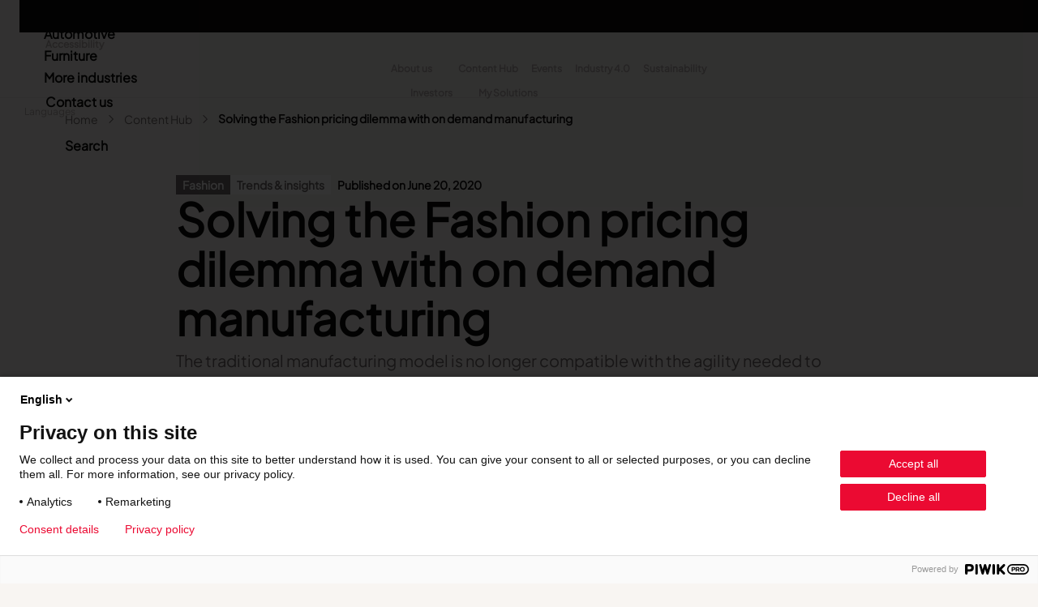

--- FILE ---
content_type: text/html; charset=UTF-8
request_url: https://www.lectra.com/en/library/solving-the-fashion-equation
body_size: 31023
content:

<!DOCTYPE html>
<html lang="en" dir="ltr" prefix="og: https://ogp.me/ns#" class="theme-lectra-b5 h-100">
  <head>
    <meta charset="utf-8" />
<script>(function(w,d,s,l,i){w[l]=w[l]||[];w[l].push({'gtm.start':
new Date().getTime(),event:'gtm.js'});var f=d.getElementsByTagName(s)[0],
j=d.createElement(s),dl=l!='dataLayer'?'&amp;l='+l:'';j.async=true;j.src=
'https://www.googletagmanager.com/gtm.js?id='+i+dl;f.parentNode.insertBefore(j,f);
})(window,document,'script','dataLayer','GTM-N2S9');
</script>
<meta name="description" content="The traditional manufacturing model is no longer compatible with the agility needed to remain competitive in today’s fashion industry landscape. In today&#039;s fashion and apparel world, demand is driven by a new type of consumer: ultra-connected, conscious of environmental and social issues, and not ready to wait. This consumer, fueled by Internet-driven possibilities, wants exactly the product they imagine, personalized and delivered yesterday. Despite these weighty expectations, they still demand brands compete on price." />
<meta name="robots" content="index, follow" />
<link rel="canonical" href="https://www.lectra.com/en/library/solving-the-fashion-equation" />
<meta property="og:site_name" content="Lectra" />
<meta property="og:type" content="library detail" />
<meta property="og:url" content="https://www.lectra.com/en/library/solving-the-fashion-equation" />
<meta property="og:title" content="Solving the Fashion pricing dilemma with on demand manufacturing" />
<meta property="og:description" content="The traditional manufacturing model is no longer compatible with the agility needed to remain competitive in today’s fashion industry landscape. In today&#039;s fashion and apparel world, demand is driven by a new type of consumer: ultra-connected, conscious of environmental and social issues, and not ready to wait. This consumer, fueled by Internet-driven possibilities, wants exactly the product they imagine, personalized and delivered yesterday. Despite these weighty expectations, they still demand brands compete on price." />
<meta property="og:image" content="https://www.lectra.com/sites/default/files/2020-02/Solving%20the%20fashion%20equation%20quality%20%2B%20logistics%20%2B%20production%3Defficiency.jpeg" />
<meta property="og:image:url" content="https://www.lectra.com/sites/default/files/2020-02/Solving%20the%20fashion%20equation%20quality%20%2B%20logistics%20%2B%20production%3Defficiency.jpeg" />
<meta property="og:image:secure_url" content="https://www.lectra.com/sites/default/files/2020-02/Solving%20the%20fashion%20equation%20quality%20%2B%20logistics%20%2B%20production%3Defficiency.jpeg" />
<meta name="twitter:card" content="summary_large_image" />
<meta name="twitter:title" content="Solving the Fashion pricing dilemma with on demand manufacturing" />
<meta name="twitter:site" content="@LectraOfficial" />
<meta name="twitter:description" content="The traditional manufacturing model is no longer compatible with the agility needed to remain competitive in today’s fashion industry landscape. In today&#039;s fashion and apparel world, demand is driven by a new type of consumer: ultra-connected, conscious of environmental and social issues, and not ready to wait. This consumer, fueled by Internet-driven possibilities, wants exactly the product they imagine, personalized and delivered yesterday. Despite these weighty expectations, they still demand brands compete on price." />
<meta name="twitter:image" content="https://www.lectra.com/sites/default/files/2020-02/Solving%20the%20fashion%20equation%20quality%20%2B%20logistics%20%2B%20production%3Defficiency.jpeg" />
<meta name="google-site-verification" content="3MmdA6h04WdtNzGGHapZoKKA--6H6yfVmjw0QsKQY2w" />
<meta name="Generator" content="Drupal 10 (https://www.drupal.org)" />
<meta name="MobileOptimized" content="width" />
<meta name="HandheldFriendly" content="true" />
<meta name="viewport" content="width=device-width, initial-scale=1.0" />
<script type="application/ld+json">{
    "@context": "https://schema.org",
    "@graph": [
        {
            "@type": "Article",
            "headline": "Solving the Fashion pricing dilemma with on demand manufacturing",
            "name": "Solving the Fashion pricing dilemma with on demand manufacturing",
            "description": "The traditional manufacturing model is no longer compatible with the agility needed to remain competitive in today’s fashion industry landscape. In today\u0027s fashion and apparel world, demand is driven by a new type of consumer: ultra-connected, conscious of environmental and social issues, and not ready to wait. This consumer, fueled by Internet-driven possibilities, wants exactly the product they imagine, personalized and delivered yesterday. Despite these weighty expectations, they still demand brands compete on price.",
            "about": [
                "Fashion"
            ],
            "image": {
                "@type": "ImageObject",
                "representativeOfPage": "True",
                "url": "https://www.lectra.com/sites/default/files/2020-02/Solving%20the%20fashion%20equation%20quality%20%2B%20logistics%20%2B%20production%3Defficiency.jpeg"
            },
            "datePublished": "Sat, 06/20/2020 - 12:00",
            "dateModified": "2024-10-01T09:29:29+0200",
            "publisher": {
                "@type": "Organization",
                "name": "Lectra",
                "url": "https://www.lectra.com/en"
            }
        }
    ]
}</script>
<link rel="alternate" hreflang="x-default" href="https://www.lectra.com/en/library/solving-the-fashion-equation" />
<link rel="icon" href="/themes/custom/lectra_b5/favicon.ico" type="image/vnd.microsoft.icon" />
<link rel="alternate" hreflang="en" href="https://www.lectra.com/en/library/solving-the-fashion-equation" />
<link rel="alternate" hreflang="fr" href="https://www.lectra.com/fr/librairie/nouvelle-equation-de-la-mode" />
<link rel="alternate" hreflang="it" href="https://www.lectra.com/it/libreria/come-risolvere-lequazione-del-fashion" />
<script>window.a2a_config=window.a2a_config||{};a2a_config.callbacks=[];a2a_config.overlays=[];a2a_config.templates={};</script>

    <title>on demand manufacturing| Lectra</title>
    <link rel="stylesheet" media="all" href="/sites/default/files/css/css_9U8Tr0ZFGTSG1pXCNFY4I77COqVabOPsA0Ipk4cDnjA.css?delta=0&amp;language=en&amp;theme=lectra_b5&amp;include=[base64]" />
<link rel="stylesheet" media="all" href="/sites/default/files/css/css_4iKLIGMflf9WyIvv019xd3WsgdhgfcCRBgq38R0yzSQ.css?delta=1&amp;language=en&amp;theme=lectra_b5&amp;include=[base64]" />

    
  </head>
  <body class="path-node page-node-type-article    bg- d-flex flex-column h-100">
        <div class="visually-hidden-focusable skip-link p-3 container">
      <a href="#main-content" class="p-2">
        Skip to main content
      </a>
    </div>
    <noscript><iframe src="https://www.googletagmanager.com/ns.html?id=GTM-N2S9" height="0" width="0" style="display:none;visibility:hidden;"></iframe>
</noscript>
      <div class="dialog-off-canvas-main-canvas d-flex flex-column h-100" data-off-canvas-main-canvas>
    

<header role="banner">
    <div class="region region-header">
    <nav role="navigation" aria-labelledby="block-lectra-b5-headeraccessibility-menu" id="block-lectra-b5-headeraccessibility" class="block block-menu navigation menu--header---accessibility">
            
  <h5 class="visually-hidden" id="block-lectra-b5-headeraccessibility-menu">Header - Accessibility</h5>
  

        
              <ul data-block="header" class="nav navbar-nav">
                    <li class="nav-item">
        <a href="/en/accessibility-statement" class="nav-link" data-drupal-link-system-path="node/1806">Accessibility</a>
              </li>
        </ul>
  


  </nav>
<div id="block-lectra-b5-headernavigation" class="block block-blockgroup block-block-groupheader-navigation">
  
    
      <nav role="navigation" aria-labelledby="block-lectra-b5-headersecondarynavigation-2-menu" id="block-lectra-b5-headersecondarynavigation-2" class="block block-menu navigation menu--header---secondary-navigation">
            
  <h5 class="visually-hidden" id="block-lectra-b5-headersecondarynavigation-2-menu">Header - Secondary navigation</h5>
  

        
              <ul data-block="header_navigation" class="nav navbar-nav">
                    <li class="nav-item">
        <button class="nav-link dropdown-toggle" type="button">About us</button>
                                <ul>
                    <li class="nav-item">
        <a href="/en/discover-lectra" class="nav-link" data-drupal-link-system-path="node/1083">Discover Lectra</a>
              </li>
                <li class="nav-item">
        <a href="/en/innovation" class="nav-link" data-drupal-link-system-path="node/40">Innovation</a>
              </li>
                <li class="nav-item">
        <a href="/en/customer-centricity" class="nav-link" data-drupal-link-system-path="node/1302">Customer centricity</a>
              </li>
                <li class="nav-item">
        <a href="/en/lectra/work-at-lectra" class="nav-link" data-drupal-link-system-path="node/1389">Join us</a>
              </li>
                <li class="nav-item">
        <a href="/en/press" class="nav-link" data-drupal-link-system-path="node/1485">Press</a>
              </li>
                <li class="nav-item">
        <a href="/en/the-lectra-observatory" class="nav-link" data-drupal-link-system-path="node/1771">The Observatory</a>
              </li>
        </ul>
  
              </li>
                <li class="nav-item">
        <a href="/en/library" class="nav-link active" data-drupal-link-system-path="node/1487">Content Hub</a>
              </li>
                <li class="nav-item">
        <a href="/en/events-webinars" class="nav-link" data-drupal-link-system-path="node/1486">Events</a>
              </li>
                <li class="nav-item">
        <a href="/en/industry-4-0" class="nav-link" data-drupal-link-system-path="node/2">Industry 4.0</a>
              </li>
                <li class="nav-item">
        <a href="/en/corporate-social-responsibility-at-lectra" class="nav-link" data-drupal-link-system-path="node/1">Sustainability</a>
              </li>
        </ul>
  


  </nav>
<nav role="navigation" aria-labelledby="block-lectra-b5-headersidelinks-2-menu" id="block-lectra-b5-headersidelinks-2" class="block block-menu navigation menu--header---side-links">
            
  <h5 class="visually-hidden" id="block-lectra-b5-headersidelinks-2-menu">Header - Side links</h5>
  

        
              <ul data-block="header_navigation" class="nav navbar-nav">
                    <li class="nav-item">
        <a href="/en/investors" class="nav-link dropdown-toggle" data-drupal-link-system-path="node/1730" target="_blank">Investors</a>
              </li>
                <li class="nav-item">
        <a href="/en/connect-to-lectra-solutions" class="nav-link" data-drupal-link-system-path="node/1737" target="_blank">My Solutions</a>
              </li>
        </ul>
  


  </nav>

  </div>
<div id="block-lectra-b5-languageswitcherinterfacetext-2" class="block block-lectra-languages block-lectra-language-switcher-blocklanguage-interface">
  
      <button>Languages</button>
    
      <div class="submenu-language">
    <ul data-block="header">
                  <li hreflang="en" class="is-active" aria-current="page"><a href="/en/library/solving-the-fashion-equation" class="language-link  is-active" aria-current="page" hreflang="en">English</a></li>
                  <li hreflang="fr" ><a href="/fr/librairie/nouvelle-equation-de-la-mode" class="language-link "  hreflang="fr">Français</a></li>
                  <li hreflang="it" ><a href="/it/libreria/come-risolvere-lequazione-del-fashion" class="language-link "  hreflang="it">Italian</a></li>
              <li hreflang="cn"><a href="https://lectra.cn/" hreflang="cn" class="language-link">Chinese<span class="language-link-external"></span></a></li>
    </ul>
  <select name="languages">
        <option value="/en/library/solving-the-fashion-equation" selected="selected">English</option>
        <option value="/fr/librairie/nouvelle-equation-de-la-mode" >Français</option>
        <option value="/it/libreria/come-risolvere-lequazione-del-fashion" >Italian</option>
        <option value="https://lectra.cn/">Chinese ↗</option>
  </select>
</div>

  </div>

  </div>


    <nav class="navbar navbar-expand-lg navbar-dark text-light bg-dark">
    <div class="container d-flex">
      

              <button class="navbar-toggler collapsed" type="button" data-bs-toggle="collapse"
                data-bs-target="#navbarSupportedContent" aria-controls="navbarSupportedContent"
                aria-expanded="false" aria-label="Toggle navigation">
          <span class="navbar-toggler-icon"></span>
        </button>

        <div class="collapse navbar-collapse justify-content-md-end" id="navbarSupportedContent">
            <div class="region region-nav-main">
    <div id="block-lectra-b5-branding" class="block block-system block-system-branding-block">
  
    
  <div class="navbar-brand d-flex align-items-center">

    <a href="/en" title="Home" rel="home" class="site-logo d-block">
    <img src="/themes/custom/lectra_b5/logo.svg" alt="Home" fetchpriority="high" />
  </a>
  <a href="/en" title="Home" rel="home" class="site-logo home-logo d-block">
    <img src="/themes/custom/lectra_b5/logo-blanc.svg" alt="Home" fetchpriority="high" />
  </a>
  
  <div>
    
      </div>
</div>
</div>
<nav role="navigation" aria-labelledby="block-lectra-b5-mainnavigation-menu" id="block-lectra-b5-mainnavigation" class="block block-menu navigation menu--main">
            
  <h5 class="visually-hidden" id="block-lectra-b5-mainnavigation-menu">Main navigation</h5>
  

        

  <ul data-region="nav_main" data-block="nav_main" class="menu menu-level-0">
                  
        <li class="menu-item menu-item--expanded">
          <button type="button">Fashion</button>
                                
  
  <div class="menu_link_content menu-link-contentmain view-mode-default menu-dropdown menu-dropdown-0 menu-type-default">
              
<div  class="group_menu_sidebar">
    
  <ul class="menu menu-level-1">
                  
        <li class="menu-item">
          <a href="/en/fashion" data-drupal-link-system-path="node/1145">Lectra &amp; Fashion</a>
                                
  
  <div class="menu_link_content menu-link-contentmain view-mode-default menu-dropdown">
              
      </div>



                  </li>
                      
        <li class="menu-item">
          <button type="button">Our solutions</button>
                                
  
  <div class="menu_link_content menu-link-contentmain view-mode-default menu-dropdown menu-dropdown-1 menu-type-default">
              
<div  class="group_menu_main_content">
    
      <div class="field field--name-field-menu-paragraphs field--type-entity-reference-revisions field--label-hidden field__items">
              <div class="field__item">  <div class="paragraph paragraph--type--menu-products-solutions paragraph--view-mode--menu">
          
            <div class="field field--name-field-title field--type-string field--label-hidden field__item">Our Fashion Solutions</div>
      
      <div class="field field--name-field-products-by-category field--type-entity-reference-revisions field--label-hidden field__items">
              <div class="field__item">  <div class="paragraph paragraph--type--menu-products-solutions-category paragraph--view-mode--default">
          
            <div class="field field--name-field-title field--type-string field--label-hidden field__item">Collaboration</div>
      
      <div class="field field--name-field-menu-item-products field--type-entity-reference-revisions field--label-hidden field__items">
              <div class="field__item">  <div class="paragraph paragraph--type--item paragraph--view-mode--menu">
          
            <div class="field field--name-field-button field--type-link field--label-hidden field__item"><a href="/en/fashion/products/kubix-link-plm">Kubix Link PLM</a></div>
      
            <div class="field field--name-field-description field--type-string-long field--label-hidden field__item">Streamline collection development and manage all your product data with ready-to-use fashion PLM, PIM and more</div>
      
      </div>
</div>
          </div>
  
      </div>
</div>
              <div class="field__item">  <div class="paragraph paragraph--type--menu-products-solutions-category paragraph--view-mode--default">
          
            <div class="field field--name-field-title field--type-string field--label-hidden field__item">Create</div>
      
      <div class="field field--name-field-menu-item-products field--type-entity-reference-revisions field--label-hidden field__items">
              <div class="field__item">  <div class="paragraph paragraph--type--item paragraph--view-mode--menu">
          
            <div class="field field--name-field-button field--type-link field--label-hidden field__item"><a href="/en/fashion/products/modaris">Modaris</a></div>
      
            <div class="field field--name-field-description field--type-string-long field--label-hidden field__item">Create superior patterns to deliver products of the perfect fit and quality</div>
      
      </div>
</div>
              <div class="field__item">  <div class="paragraph paragraph--type--item paragraph--view-mode--menu">
          
            <div class="field field--name-field-button field--type-link field--label-hidden field__item"><a href="/en/fashion/products/gerber-accumark-fashion">Gerber AccuMark</a></div>
      
            <div class="field field--name-field-description field--type-string-long field--label-hidden field__item">Simplify design processes with 2D/3D patternmaking</div>
      
      </div>
</div>
              <div class="field__item">  <div class="paragraph paragraph--type--item paragraph--view-mode--menu">
          
            <div class="field field--name-field-button field--type-link field--label-hidden field__item"><a href="/en/fashion/products/gerber-yunique-plm">Gerber Yunique</a></div>
      
            <div class="field field--name-field-description field--type-string-long field--label-hidden field__item">Collaborate virtually to develop products, no matter where your teams are located</div>
      
      </div>
</div>
          </div>
  
      </div>
</div>
              <div class="field__item">  <div class="paragraph paragraph--type--menu-products-solutions-category paragraph--view-mode--default">
          
            <div class="field field--name-field-title field--type-string field--label-hidden field__item">Manufacture</div>
      
      <div class="field field--name-field-menu-item-products field--type-entity-reference-revisions field--label-hidden field__items">
              <div class="field__item">  <div class="paragraph paragraph--type--item paragraph--view-mode--menu">
          
            <div class="field field--name-field-button field--type-link field--label-hidden field__item"><a href="/en/fashion/products/valia-fashion">Valia Fashion</a></div>
      
            <div class="field field--name-field-description field--type-string-long field--label-hidden field__item">Propel your company into a new technological era with a cloud-based solution</div>
      
      </div>
</div>
              <div class="field__item">  <div class="paragraph paragraph--type--item paragraph--view-mode--menu">
          
            <div class="field field--name-field-button field--type-link field--label-hidden field__item"><a href="/en/fashion/products/fashion-cutting-room-40">Fashion Cutting Room 4.0</a></div>
      
            <div class="field field--name-field-description field--type-string-long field--label-hidden field__item">Maximize the performance possibilities of your Lectra cutting room with the most interconnected fashion solution on the market</div>
      
      </div>
</div>
              <div class="field__item">  <div class="paragraph paragraph--type--item paragraph--view-mode--menu">
          
            <div class="field field--name-field-button field--type-link field--label-hidden field__item"><a href="/en/fashion/products/vector-fashion">Vector Fashion</a></div>
      
            <div class="field field--name-field-description field--type-string-long field--label-hidden field__item">Ensure cutting precision and productivity</div>
      
      </div>
</div>
              <div class="field__item">  <div class="paragraph paragraph--type--item paragraph--view-mode--menu">
          
            <div class="field field--name-field-button field--type-link field--label-hidden field__item"><a href="/en/fashion/products/virga-fashion">Virga Fashion</a></div>
      
            <div class="field field--name-field-description field--type-string-long field--label-hidden field__item">Produce on demand with a comprehensive digital cutting solution</div>
      
      </div>
</div>
              <div class="field__item">  <div class="paragraph paragraph--type--item paragraph--view-mode--menu">
          
            <div class="field field--name-field-button field--type-link field--label-hidden field__item"><a href="/en/fashion/products/gerber-paragon-fashion">Gerber Paragon</a></div>
      
            <div class="field field--name-field-description field--type-string-long field--label-hidden field__item">Deliver the highest-quality cut parts for garments</div>
      
      </div>
</div>
              <div class="field__item">  <div class="paragraph paragraph--type--item paragraph--view-mode--menu">
          
            <div class="field field--name-field-button field--type-link field--label-hidden field__item"><a href="/en/fashion/products/gerber-atria-fashion">Gerber Atria</a></div>
      
            <div class="field field--name-field-description field--type-string-long field--label-hidden field__item">Meet any fabric-cutting challenge</div>
      
      </div>
</div>
              <div class="field__item">  <div class="paragraph paragraph--type--item paragraph--view-mode--menu">
          
            <div class="field field--name-field-button field--type-link field--label-hidden field__item"><a href="/en/fashion/products/gerber-spreader-for-fashion">Gerber Spreader for Fashion</a></div>
      
            <div class="field field--name-field-description field--type-string-long field--label-hidden field__item">Achieve exceptional quality and performance with a tension-free spreading solution.</div>
      
      </div>
</div>
          </div>
  
      </div>
</div>
              <div class="field__item">  <div class="paragraph paragraph--type--menu-products-solutions-category paragraph--view-mode--default">
          
            <div class="field field--name-field-title field--type-string field--label-hidden field__item">Market</div>
      
      <div class="field field--name-field-menu-item-products field--type-entity-reference-revisions field--label-hidden field__items">
              <div class="field__item">  <div class="paragraph paragraph--type--item paragraph--view-mode--menu">
          
            <div class="field field--name-field-button field--type-link field--label-hidden field__item"><a href="/en/fashion/products/neteven">Neteven</a></div>
      
            <div class="field field--name-field-description field--type-string-long field--label-hidden field__item">Centralize, manage, and optimize online distribution on leading fashion marketplaces</div>
      
      </div>
</div>
              <div class="field__item">  <div class="paragraph paragraph--type--item paragraph--view-mode--menu">
          
            <div class="field field--name-field-button field--type-link field--label-hidden field__item"><a href="/en/fashion/products/retviews">Retviews</a></div>
      
            <div class="field field--name-field-description field--type-string-long field--label-hidden field__item">Automate your competitive analysis with real time retail data insights</div>
      
      </div>
</div>
              <div class="field__item">  <div class="paragraph paragraph--type--item paragraph--view-mode--menu">
          
            <div class="field field--name-field-button field--type-link field--label-hidden field__item"><a href="/en/fashion/products/launchmetrics">Launchmetrics</a></div>
      
            <div class="field field--name-field-description field--type-string-long field--label-hidden field__item">Manage all your brand activity with the leading AI-powered Brand Performance Cloud</div>
      
      </div>
</div>
          </div>
  
      </div>
</div>
              <div class="field__item">  <div class="paragraph paragraph--type--menu-products-solutions-category paragraph--view-mode--default">
          
            <div class="field field--name-field-title field--type-string field--label-hidden field__item">Traceability</div>
      
      <div class="field field--name-field-menu-item-products field--type-entity-reference-revisions field--label-hidden field__items">
              <div class="field__item">  <div class="paragraph paragraph--type--item paragraph--view-mode--menu">
          
            <div class="field field--name-field-button field--type-link field--label-hidden field__item"><a href="/en/fashion/products/textilegenesis">TextileGenesis</a></div>
      
            <div class="field field--name-field-description field--type-string-long field--label-hidden field__item">Accelerate traceability in your fashion business</div>
      
      </div>
</div>
          </div>
  
      </div>
</div>
          </div>
  
      </div>
</div>
          </div>
  
  </div>
      </div>



                  </li>
                      
        <li class="menu-item">
          <button type="button">Your challenges</button>
                                
  
  <div class="menu_link_content menu-link-contentmain view-mode-default menu-dropdown menu-dropdown-1 menu-type-default">
              
<div  class="group_menu_main_content">
    
      <div class="field field--name-field-menu-paragraphs field--type-entity-reference-revisions field--label-hidden field__items">
              <div class="field__item">  <div class="paragraph paragraph--type--menu-challenges paragraph--view-mode--menu">
          
            <div class="field field--name-field-title field--type-string field--label-hidden field__item">I am...</div>
      
      <div class="field field--name-field-challenges-by-category field--type-entity-reference-revisions field--label-hidden field__items">
              <div class="field__item">  <div class="paragraph paragraph--type--menu-challenges-category paragraph--view-mode--default">
          
            <div class="field field--name-field-title field--type-string field--label-hidden field__item">Collaborate</div>
      
      <div class="field field--name-field-challenges field--type-entity-reference field--label-hidden field__items">
              <div class="field__item">
<article data-history-node-id="1757" class="node node--type-challenge node--view-mode-menu">

  
    

  
  <div class="node__content">
      
            <div class="field field--name-title field--type-string field--label-hidden field__item"><span><a href="/en/facing-issues-with-cross-functional-team-collaboration" hreflang="en">Facing issues with cross-functional team collaboration</a></span></div>
      
  </div>

</article>
</div>
              <div class="field__item">
<article data-history-node-id="1814" class="node node--type-challenge node--view-mode-menu">

  
    

  
  <div class="node__content">
      
            <div class="field field--name-title field--type-string field--label-hidden field__item"><span><a href="/en/struggling-with-inefficient-processes" hreflang="en">Struggling with inefficient processes</a></span></div>
      
  </div>

</article>
</div>
              <div class="field__item">
<article data-history-node-id="1756" class="node node--type-challenge node--view-mode-menu">

  
    

  
  <div class="node__content">
      
            <div class="field field--name-title field--type-string field--label-hidden field__item"><span><a href="/en/overwhelmed-with-cluttered-and-disorganized-data" hreflang="en">Overwhelmed with cluttered and disorganized data</a></span></div>
      
  </div>

</article>
</div>
          </div>
  
      </div>
</div>
              <div class="field__item">  <div class="paragraph paragraph--type--menu-challenges-category paragraph--view-mode--default">
          
            <div class="field field--name-field-title field--type-string field--label-hidden field__item">Create</div>
      
      <div class="field field--name-field-challenges field--type-entity-reference field--label-hidden field__items">
              <div class="field__item">
<article data-history-node-id="1753" class="node node--type-challenge node--view-mode-menu">

  
    

  
  <div class="node__content">
      
            <div class="field field--name-title field--type-string field--label-hidden field__item"><span><a href="/en/struggling-to-maintain-profitability" hreflang="en">Struggling to maintain profitability</a></span></div>
      
  </div>

</article>
</div>
          </div>
  
      </div>
</div>
              <div class="field__item">  <div class="paragraph paragraph--type--menu-challenges-category paragraph--view-mode--default">
          
            <div class="field field--name-field-title field--type-string field--label-hidden field__item">Manufacture</div>
      
      <div class="field field--name-field-challenges field--type-entity-reference field--label-hidden field__items">
              <div class="field__item">
<article data-history-node-id="1813" class="node node--type-challenge node--view-mode-menu">

  
    

  
  <div class="node__content">
      
            <div class="field field--name-title field--type-string field--label-hidden field__item"><span><a href="/en/losing-opportunities-because-i-lack-production-agility" hreflang="en">Losing opportunities because I lack production agility</a></span></div>
      
  </div>

</article>
</div>
              <div class="field__item">
<article data-history-node-id="1814" class="node node--type-challenge node--view-mode-menu">

  
    

  
  <div class="node__content">
      
            <div class="field field--name-title field--type-string field--label-hidden field__item"><span><a href="/en/struggling-with-inefficient-processes" hreflang="en">Struggling with inefficient processes</a></span></div>
      
  </div>

</article>
</div>
              <div class="field__item">
<article data-history-node-id="1789" class="node node--type-challenge node--view-mode-menu">

  
    

  
  <div class="node__content">
      
            <div class="field field--name-title field--type-string field--label-hidden field__item"><span><a href="/en/wasting-time-with-outdated-or-incomplete-data" hreflang="en">Wasting time with outdated or incomplete data </a></span></div>
      
  </div>

</article>
</div>
          </div>
  
      </div>
</div>
              <div class="field__item">  <div class="paragraph paragraph--type--menu-challenges-category paragraph--view-mode--default">
          
            <div class="field field--name-field-title field--type-string field--label-hidden field__item">Market</div>
      
      <div class="field field--name-field-challenges field--type-entity-reference field--label-hidden field__items">
              <div class="field__item">
<article data-history-node-id="1792" class="node node--type-challenge node--view-mode-menu">

  
    

  
  <div class="node__content">
      
            <div class="field field--name-title field--type-string field--label-hidden field__item"><span><a href="/en/missing-out-on-marketplace-growth-opportunities" hreflang="en">Missing out on marketplace growth opportunities</a></span></div>
      
  </div>

</article>
</div>
              <div class="field__item">
<article data-history-node-id="1752" class="node node--type-challenge node--view-mode-menu">

  
    

  
  <div class="node__content">
      
            <div class="field field--name-title field--type-string field--label-hidden field__item"><span><a href="/en/clueless-about-marketplace-growth" hreflang="en">Clueless about marketplace growth</a></span></div>
      
  </div>

</article>
</div>
              <div class="field__item">
<article data-history-node-id="1064" class="node node--type-challenge node--view-mode-menu">

  
    

  
  <div class="node__content">
      
            <div class="field field--name-title field--type-string field--label-hidden field__item"><span><a href="/en/fed-up-with-manual-benchmarking" hreflang="en">Fed up with manual benchmarking </a></span></div>
      
  </div>

</article>
</div>
          </div>
  
      </div>
</div>
          </div>
  
      </div>
</div>
          </div>
  
  </div>
      </div>



                  </li>
                      
        <li class="menu-item">
          <button type="button">Content hub</button>
                                
  
  <div class="menu_link_content menu-link-contentmain view-mode-default menu-dropdown menu-dropdown-1 menu-type-default">
              
<div  class="group_menu_main_content">
    
      <div class="field field--name-field-menu-paragraphs field--type-entity-reference-revisions field--label-hidden field__items">
              <div class="field__item">  <div class="paragraph paragraph--type--menu-content-hub paragraph--view-mode--menu">
          
            <div class="field field--name-field-title field--type-string field--label-hidden field__item">Explore our content</div>
      
    <div class="field field--name-field-ressource-types field--type-entity-reference field--label-hidden field__items">
              <div class="field__item">
          <div class="content">
            <div class="field field--name-name field--type-string field--label-hidden field__item"><span><a href="/en/library?filters-article%5B0%5D=industries%3A47&amp;filters-article%5B1%5D=ressource_type%3A73" rel="nofollow" hreflang="en">Customer stories</a></span></div>
            <div class="clearfix text-formatted field field--name-description field--type-text-long field--label-hidden field__item">
              
            </div>
          </div>
        </div>
              <div class="field__item">
          <div class="content">
            <div class="field field--name-name field--type-string field--label-hidden field__item"><span><a href="/en/library?filters-article%5B0%5D=industries%3A47&amp;filters-article%5B1%5D=ressource_type%3A74" rel="nofollow" hreflang="en">Product-related articles</a></span></div>
            <div class="clearfix text-formatted field field--name-description field--type-text-long field--label-hidden field__item">
              
            </div>
          </div>
        </div>
              <div class="field__item">
          <div class="content">
            <div class="field field--name-name field--type-string field--label-hidden field__item"><span><a href="/en/library?filters-article%5B0%5D=industries%3A47&amp;filters-article%5B1%5D=ressource_type%3A75" rel="nofollow" hreflang="en">Trends &amp; insights</a></span></div>
            <div class="clearfix text-formatted field field--name-description field--type-text-long field--label-hidden field__item">
              
            </div>
          </div>
        </div>
              <div class="field__item">
          <div class="content">
            <div class="field field--name-name field--type-string field--label-hidden field__item"><span><a href="/en/library?filters-article%5B0%5D=industries%3A47&amp;filters-article%5B1%5D=ressource_type%3A76" rel="nofollow" hreflang="en">White papers</a></span></div>
            <div class="clearfix text-formatted field field--name-description field--type-text-long field--label-hidden field__item">
              
            </div>
          </div>
        </div>
          </div>


      </div>
</div>
              <div class="field__item">  <div class="paragraph paragraph--type--push-news-resources paragraph--view-mode--menu">
          
            <div class="field field--name-field-section-title field--type-string field--label-hidden field__item">Latest Fashion resources</div>
      <div class="views-element-container"><div class="view-id-push-resources view view-eva view-push-resources-menu view-id-push_resources_menu view-display-id-entity_view_1 js-view-dom-id-d5b8c0865e79f3b24255f575cc30d5e72413ff5ba5def99efe7b0fa4f3fd3383">
  
    

  
  

      <div class="views-row">
<article data-history-node-id="2364" class="node node--type-article node--view-mode-push">

  
    

  
  <div class="node__content">
    
            <div class="field field--name-field-thumbnail field--type-entity-reference field--label-hidden field__item"><div class="media media--type-image media--view-mode-list-item-16-9">
  
      
            <div class="field field--name-field-media-image field--type-image field--label-hidden field__item">    <picture>
                  <source srcset="/sites/default/files/styles/image_16_9_390x220/public/2026-01/trends-fashion-2026%20%282%29.jpg?h=920929c4&amp;itok=dNCR_kji 1x, /sites/default/files/styles/image_16_9_846x476/public/2026-01/trends-fashion-2026%20%282%29.jpg?h=920929c4&amp;itok=S-2II0Sa 2x" media="all and (min-width: 1280px)" type="image/jpeg" width="390" height="220"/>
              <source srcset="/sites/default/files/styles/image_16_9_390x220/public/2026-01/trends-fashion-2026%20%282%29.jpg?h=920929c4&amp;itok=dNCR_kji 1x, /sites/default/files/styles/image_16_9_846x476/public/2026-01/trends-fashion-2026%20%282%29.jpg?h=920929c4&amp;itok=S-2II0Sa 2x" media="all and (min-width: 768px) and (max-width: 1279px)" type="image/jpeg" width="390" height="220"/>
              <source srcset="/sites/default/files/styles/image_16_9_390x220/public/2026-01/trends-fashion-2026%20%282%29.jpg?h=920929c4&amp;itok=dNCR_kji 1x, /sites/default/files/styles/image_16_9_640x360/public/2026-01/trends-fashion-2026%20%282%29.jpg?h=920929c4&amp;itok=jsu5XJGb 2x" media="all and (max-width: 767px)" type="image/jpeg" width="390" height="220"/>
                  <img loading="lazy" width="846" height="476" src="/sites/default/files/styles/image_16_9_846x476/public/2026-01/trends-fashion-2026%20%282%29.jpg?h=920929c4&amp;itok=S-2II0Sa" alt="&quot;&quot;" class="img-fluid" />

  </picture>

</div>
      
  </div>
</div>
      
<div >
    
      <div class="field field--name-field-industries field--type-entity-reference field--label-hidden field__items">
              <div class="field__item">Fashion</div>
          </div>
  
            <div class="field field--name-field-ressource-type field--type-entity-reference field--label-hidden field__item">Trends &amp; insights</div>
      
  </div>  
            <div class="field field--name-title field--type-string field--label-hidden field__item"><h3><a href="/en/library/5-key-trends-redefining-fashion-in-2026" hreflang="en">5 key trends redefining fashion in 2026</a></h3></div>
      
            <div class="field field--name-field-date field--type-datetime field--label-hidden field__item"><time datetime="2026-01-20T12:00:00Z" class="datetime">Published on January 20, 2026</time>
</div>
      
            <div class="field field--name-extra-field-readmore-extrafield field--type-extra-field field--label-hidden field__item"><div class="readmore-extrafield"><a href="/en/library/5-key-trends-redefining-fashion-in-2026" class="readmore-extrafield-link">Read more</a></div>
</div>
      
  </div>

</article>
</div>
    <div class="views-row">
<article data-history-node-id="2341" class="node node--type-article node--view-mode-push">

  
    

  
  <div class="node__content">
    
            <div class="field field--name-field-thumbnail field--type-entity-reference field--label-hidden field__item"><div class="media media--type-image media--view-mode-list-item-16-9">
  
      
            <div class="field field--name-field-media-image field--type-image field--label-hidden field__item">    <picture>
                  <source srcset="/sites/default/files/styles/image_16_9_390x220/public/2026-01/RSGxLectraipad2%20%281%29.jpg?h=920929c4&amp;itok=KRuCYrAG 1x, /sites/default/files/styles/image_16_9_846x476/public/2026-01/RSGxLectraipad2%20%281%29.jpg?h=920929c4&amp;itok=poxFAi5Q 2x" media="all and (min-width: 1280px)" type="image/jpeg" width="390" height="220"/>
              <source srcset="/sites/default/files/styles/image_16_9_390x220/public/2026-01/RSGxLectraipad2%20%281%29.jpg?h=920929c4&amp;itok=KRuCYrAG 1x, /sites/default/files/styles/image_16_9_846x476/public/2026-01/RSGxLectraipad2%20%281%29.jpg?h=920929c4&amp;itok=poxFAi5Q 2x" media="all and (min-width: 768px) and (max-width: 1279px)" type="image/jpeg" width="390" height="220"/>
              <source srcset="/sites/default/files/styles/image_16_9_390x220/public/2026-01/RSGxLectraipad2%20%281%29.jpg?h=920929c4&amp;itok=KRuCYrAG 1x, /sites/default/files/styles/image_16_9_640x360/public/2026-01/RSGxLectraipad2%20%281%29.jpg?h=920929c4&amp;itok=qAwb9s24 2x" media="all and (max-width: 767px)" type="image/jpeg" width="390" height="220"/>
                  <img loading="lazy" width="846" height="476" src="/sites/default/files/styles/image_16_9_846x476/public/2026-01/RSGxLectraipad2%20%281%29.jpg?h=920929c4&amp;itok=poxFAi5Q" alt="&quot;&quot;" class="img-fluid" />

  </picture>

</div>
      
  </div>
</div>
      
<div >
    
      <div class="field field--name-field-industries field--type-entity-reference field--label-hidden field__items">
              <div class="field__item">Fashion</div>
          </div>
  
            <div class="field field--name-field-ressource-type field--type-entity-reference field--label-hidden field__item">Trends &amp; insights</div>
      
  </div>  
            <div class="field field--name-title field--type-string field--label-hidden field__item"><h3><a href="/en/library/from-stitch-to-scale-rsgxlectra-survey-report" hreflang="en">From stitch to scale: RSG &amp; Lectra survey report</a></h3></div>
      
            <div class="field field--name-field-date field--type-datetime field--label-hidden field__item"><time datetime="2026-01-07T12:00:00Z" class="datetime">Published on January 7, 2026</time>
</div>
      
            <div class="field field--name-extra-field-readmore-extrafield field--type-extra-field field--label-hidden field__item"><div class="readmore-extrafield"><a href="/en/library/from-stitch-to-scale-rsgxlectra-survey-report" class="readmore-extrafield-link">Read more</a></div>
</div>
      
  </div>

</article>
</div>
    <div class="views-row">
<article data-history-node-id="2344" class="node node--type-article node--view-mode-push">

  
    

  
  <div class="node__content">
    
            <div class="field field--name-field-thumbnail field--type-entity-reference field--label-hidden field__item"><div class="media media--type-image media--view-mode-list-item-16-9">
  
      
            <div class="field field--name-field-media-image field--type-image field--label-hidden field__item">    <picture>
                  <source srcset="/sites/default/files/styles/image_16_9_390x220/public/2026-01/Image-2025-12-17%2016_31_38.jpg?h=0ba52aa8&amp;itok=ndwkE02e 1x, /sites/default/files/styles/image_16_9_846x476/public/2026-01/Image-2025-12-17%2016_31_38.jpg?h=0ba52aa8&amp;itok=9z-AXxPy 2x" media="all and (min-width: 1280px)" type="image/jpeg" width="390" height="220"/>
              <source srcset="/sites/default/files/styles/image_16_9_390x220/public/2026-01/Image-2025-12-17%2016_31_38.jpg?h=0ba52aa8&amp;itok=ndwkE02e 1x, /sites/default/files/styles/image_16_9_846x476/public/2026-01/Image-2025-12-17%2016_31_38.jpg?h=0ba52aa8&amp;itok=9z-AXxPy 2x" media="all and (min-width: 768px) and (max-width: 1279px)" type="image/jpeg" width="390" height="220"/>
              <source srcset="/sites/default/files/styles/image_16_9_390x220/public/2026-01/Image-2025-12-17%2016_31_38.jpg?h=0ba52aa8&amp;itok=ndwkE02e 1x, /sites/default/files/styles/image_16_9_640x360/public/2026-01/Image-2025-12-17%2016_31_38.jpg?h=0ba52aa8&amp;itok=22JdA_Bd 2x" media="all and (max-width: 767px)" type="image/jpeg" width="390" height="220"/>
                  <img loading="lazy" width="846" height="476" src="/sites/default/files/styles/image_16_9_846x476/public/2026-01/Image-2025-12-17%2016_31_38.jpg?h=0ba52aa8&amp;itok=9z-AXxPy" alt="&quot;&quot;" class="img-fluid" />

  </picture>

</div>
      
  </div>
</div>
      
<div >
    
      <div class="field field--name-field-industries field--type-entity-reference field--label-hidden field__items">
              <div class="field__item">Fashion</div>
          </div>
  
            <div class="field field--name-field-ressource-type field--type-entity-reference field--label-hidden field__item">Trends &amp; insights</div>
      
  </div>  
            <div class="field field--name-title field--type-string field--label-hidden field__item"><h3><a href="/en/library/the-merchandisers-playbook-this-winters-growth-drivers" hreflang="en">The merchandiser&#039;s playbook: this winter&#039;s growth drivers</a></h3></div>
      
            <div class="field field--name-field-date field--type-datetime field--label-hidden field__item"><time datetime="2026-01-06T12:00:00Z" class="datetime">Published on January 6, 2026</time>
</div>
      
            <div class="field field--name-extra-field-readmore-extrafield field--type-extra-field field--label-hidden field__item"><div class="readmore-extrafield"><a href="/en/library/the-merchandisers-playbook-this-winters-growth-drivers" class="readmore-extrafield-link">Read more</a></div>
</div>
      
  </div>

</article>
</div>

  
  

  
  

  
  </div>
</div>

  <div class="field field--name-field-button field--type-link field--label-above">
    <div class="field__label">Button</div>
              <div class="field__item"><a href="https://www.lectra.com/en/library?filters-article%5B0%5D=industries%3A47">Content Hub</a></div>
          </div>

      </div>
</div>
          </div>
  
  </div>
      </div>



                  </li>
                      
        <li class="menu-item">
          <a href="/en/lectra-partner-ecosystem" data-drupal-link-system-path="node/1315">Partners</a>
                                
  
  <div class="menu_link_content menu-link-contentmain view-mode-default menu-dropdown">
              
      </div>



                  </li>
                      
        <li class="menu-item">
          <a href="/en/customer-centricity" data-drupal-link-system-path="node/1302">Our services</a>
                                
  
  <div class="menu_link_content menu-link-contentmain view-mode-default menu-dropdown">
              
      </div>



                  </li>
                      
        <li class="menu-item">
          <button type="button">FAQ</button>
                                
  
  <div class="menu_link_content menu-link-contentmain view-mode-default menu-dropdown menu-dropdown-1 menu-type-default">
              
<div  class="group_menu_main_content">
    
      <div class="field field--name-field-menu-paragraphs field--type-entity-reference-revisions field--label-hidden field__items">
              <div class="field__item">  <div class="paragraph paragraph--type--push-news-resources paragraph--view-mode--menu">
          
            <div class="field field--name-field-section-title field--type-string field--label-hidden field__item">Find out how Lectra can help you</div>
      
      <div class="field field--name-field-news-resources field--type-entity-reference field--label-hidden field__items">
              <div class="field__item">
<article data-history-node-id="1047" class="node node--type-article node--view-mode-push">

  
    

  
  <div class="node__content">
    
            <div class="field field--name-field-thumbnail field--type-entity-reference field--label-hidden field__item"><div class="media media--type-image media--view-mode-list-item-16-9">
  
      
            <div class="field field--name-field-media-image field--type-image field--label-hidden field__item">    <picture>
                  <source srcset="/sites/default/files/styles/image_16_9_390x220/public/2021-03/Revu%20de%20Collection_Kubix_3700%20%281%29.jpg?h=e31984aa&amp;itok=1owIvzoW 1x, /sites/default/files/styles/image_16_9_846x476/public/2021-03/Revu%20de%20Collection_Kubix_3700%20%281%29.jpg?h=e31984aa&amp;itok=WchA7U9u 2x" media="all and (min-width: 1280px)" type="image/jpeg" width="390" height="220"/>
              <source srcset="/sites/default/files/styles/image_16_9_390x220/public/2021-03/Revu%20de%20Collection_Kubix_3700%20%281%29.jpg?h=e31984aa&amp;itok=1owIvzoW 1x, /sites/default/files/styles/image_16_9_846x476/public/2021-03/Revu%20de%20Collection_Kubix_3700%20%281%29.jpg?h=e31984aa&amp;itok=WchA7U9u 2x" media="all and (min-width: 768px) and (max-width: 1279px)" type="image/jpeg" width="390" height="220"/>
              <source srcset="/sites/default/files/styles/image_16_9_390x220/public/2021-03/Revu%20de%20Collection_Kubix_3700%20%281%29.jpg?h=e31984aa&amp;itok=1owIvzoW 1x, /sites/default/files/styles/image_16_9_640x360/public/2021-03/Revu%20de%20Collection_Kubix_3700%20%281%29.jpg?h=e31984aa&amp;itok=KnNhG5M1 2x" media="all and (max-width: 767px)" type="image/jpeg" width="390" height="220"/>
                  <img loading="lazy" width="846" height="476" src="/sites/default/files/styles/image_16_9_846x476/public/2021-03/Revu%20de%20Collection_Kubix_3700%20%281%29.jpg?h=e31984aa&amp;itok=WchA7U9u" alt="KubixLink, collection review" class="img-fluid" />

  </picture>

</div>
      
  </div>
</div>
      
<div >
    
      <div class="field field--name-field-industries field--type-entity-reference field--label-hidden field__items">
              <div class="field__item">Fashion</div>
          </div>
  
            <div class="field field--name-field-ressource-type field--type-entity-reference field--label-hidden field__item">Product-related articles</div>
      
  </div>  
            <div class="field field--name-title field--type-string field--label-hidden field__item"><h3><a href="/en/library/what-is-fashion-plm" hreflang="en">What is Fashion PLM ?</a></h3></div>
      
            <div class="field field--name-field-date field--type-datetime field--label-hidden field__item"><time datetime="2024-01-19T12:00:00Z" class="datetime">Published on January 19, 2024</time>
</div>
      
            <div class="field field--name-extra-field-readmore-extrafield field--type-extra-field field--label-hidden field__item"><div class="readmore-extrafield"><a href="/en/library/what-is-fashion-plm" class="readmore-extrafield-link">Read more</a></div>
</div>
      
  </div>

</article>
</div>
              <div class="field__item">
<article data-history-node-id="789" class="node node--type-article node--view-mode-push">

  
    

  
  <div class="node__content">
    
            <div class="field field--name-field-thumbnail field--type-entity-reference field--label-hidden field__item"><div class="media media--type-image media--view-mode-list-item-16-9">
  
      
            <div class="field field--name-field-media-image field--type-image field--label-hidden field__item">    <picture>
                  <source srcset="/sites/default/files/styles/image_16_9_390x220/public/2023-04/Medium-GettyImages-470621149.jpg?h=37778f9c&amp;itok=xaMsHHpL 1x, /sites/default/files/styles/image_16_9_846x476/public/2023-04/Medium-GettyImages-470621149.jpg?h=37778f9c&amp;itok=zS6LOPcG 2x" media="all and (min-width: 1280px)" type="image/jpeg" width="390" height="220"/>
              <source srcset="/sites/default/files/styles/image_16_9_390x220/public/2023-04/Medium-GettyImages-470621149.jpg?h=37778f9c&amp;itok=xaMsHHpL 1x, /sites/default/files/styles/image_16_9_846x476/public/2023-04/Medium-GettyImages-470621149.jpg?h=37778f9c&amp;itok=zS6LOPcG 2x" media="all and (min-width: 768px) and (max-width: 1279px)" type="image/jpeg" width="390" height="220"/>
              <source srcset="/sites/default/files/styles/image_16_9_390x220/public/2023-04/Medium-GettyImages-470621149.jpg?h=37778f9c&amp;itok=xaMsHHpL 1x, /sites/default/files/styles/image_16_9_640x360/public/2023-04/Medium-GettyImages-470621149.jpg?h=37778f9c&amp;itok=nPn1yQTL 2x" media="all and (max-width: 767px)" type="image/jpeg" width="390" height="220"/>
                  <img loading="lazy" width="846" height="476" src="/sites/default/files/styles/image_16_9_846x476/public/2023-04/Medium-GettyImages-470621149.jpg?h=37778f9c&amp;itok=zS6LOPcG" alt="Neteven, fashion marketplace management" class="img-fluid" />

  </picture>

</div>
      
  </div>
</div>
      
<div >
    
      <div class="field field--name-field-industries field--type-entity-reference field--label-hidden field__items">
              <div class="field__item">Fashion</div>
          </div>
  
            <div class="field field--name-field-ressource-type field--type-entity-reference field--label-hidden field__item">Trends &amp; insights</div>
      
  </div>  
            <div class="field field--name-title field--type-string field--label-hidden field__item"><h3><a href="/en/library/fashion-marketplace-management-finding-the-right-solution" hreflang="en">Fashion marketplace management: finding the right solution</a></h3></div>
      
            <div class="field field--name-field-date field--type-datetime field--label-hidden field__item"><time datetime="2023-04-07T12:00:00Z" class="datetime">Published on April 7, 2023</time>
</div>
      
            <div class="field field--name-extra-field-readmore-extrafield field--type-extra-field field--label-hidden field__item"><div class="readmore-extrafield"><a href="/en/library/fashion-marketplace-management-finding-the-right-solution" class="readmore-extrafield-link">Read more</a></div>
</div>
      
  </div>

</article>
</div>
              <div class="field__item">
<article data-history-node-id="1754" class="node node--type-article node--view-mode-push">

  
    

  
  <div class="node__content">
    
            <div class="field field--name-field-thumbnail field--type-entity-reference field--label-hidden field__item"><div class="media media--type-image media--view-mode-list-item-16-9">
  
      
            <div class="field field--name-field-media-image field--type-image field--label-hidden field__item">    <picture>
                  <source srcset="/sites/default/files/styles/image_16_9_390x220/public/2022-06/last-article-1040x590px.jpg?h=36268046&amp;itok=5ma5M1X- 1x, /sites/default/files/styles/image_16_9_846x476/public/2022-06/last-article-1040x590px.jpg?h=36268046&amp;itok=YerbCKq5 2x" media="all and (min-width: 1280px)" type="image/jpeg" width="390" height="220"/>
              <source srcset="/sites/default/files/styles/image_16_9_390x220/public/2022-06/last-article-1040x590px.jpg?h=36268046&amp;itok=5ma5M1X- 1x, /sites/default/files/styles/image_16_9_846x476/public/2022-06/last-article-1040x590px.jpg?h=36268046&amp;itok=YerbCKq5 2x" media="all and (min-width: 768px) and (max-width: 1279px)" type="image/jpeg" width="390" height="220"/>
              <source srcset="/sites/default/files/styles/image_16_9_390x220/public/2022-06/last-article-1040x590px.jpg?h=36268046&amp;itok=5ma5M1X- 1x, /sites/default/files/styles/image_16_9_640x360/public/2022-06/last-article-1040x590px.jpg?h=36268046&amp;itok=UbJuHbrL 2x" media="all and (max-width: 767px)" type="image/jpeg" width="390" height="220"/>
                  <img loading="lazy" width="846" height="476" src="/sites/default/files/styles/image_16_9_846x476/public/2022-06/last-article-1040x590px.jpg?h=36268046&amp;itok=YerbCKq5" alt="retviews-article-2" class="img-fluid" />

  </picture>

</div>
      
  </div>
</div>
      
<div >
    
      <div class="field field--name-field-industries field--type-entity-reference field--label-hidden field__items">
              <div class="field__item">Fashion</div>
          </div>
  
            <div class="field field--name-field-ressource-type field--type-entity-reference field--label-hidden field__item">Trends &amp; insights</div>
      
  </div>  
            <div class="field field--name-title field--type-string field--label-hidden field__item"><h3><a href="/en/library/fashion-benchmarking-and-competitive-analysis-how-to-maximize-your-profitability" hreflang="en"> Fashion benchmarking and competitive analysis: how to maximize your profitability</a></h3></div>
      
            <div class="field field--name-field-date field--type-datetime field--label-hidden field__item"><time datetime="2023-02-01T12:00:00Z" class="datetime">Published on February 1, 2023</time>
</div>
      
            <div class="field field--name-extra-field-readmore-extrafield field--type-extra-field field--label-hidden field__item"><div class="readmore-extrafield"><a href="/en/library/fashion-benchmarking-and-competitive-analysis-how-to-maximize-your-profitability" class="readmore-extrafield-link">Read more</a></div>
</div>
      
  </div>

</article>
</div>
          </div>
  
  <div class="field field--name-field-button field--type-link field--label-above">
    <div class="field__label">Button</div>
              <div class="field__item"><a href="/en/faq">Discover</a></div>
          </div>

      </div>
</div>
          </div>
  
  </div>
      </div>



                  </li>
          </ul>



  </div>
<div  class="group_menu_main_content">
    
      <div class="field field--name-field-menu-paragraphs field--type-entity-reference-revisions field--label-hidden field__items">
              <div class="field__item">  <div class="paragraph paragraph--type--menu-mea-industrie paragraph--view-mode--menu">
          
            <div class="field field--name-field-title field--type-string field--label-hidden field__item">Fashion</div>
      
            <div class="field field--name-field-subtitle field--type-string-long field--label-hidden field__item">Succeed with style</div>
      
            <div class="field field--name-field-button field--type-link field--label-hidden field__item"><a href="/en/fashion">Discover the Fashion journey</a></div>
      
            <div class="field field--name-field-media field--type-entity-reference field--label-hidden field__item"><div class="media media--type-image media--view-mode-header-1-1">
  
      
            <div class="field field--name-field-media-image field--type-image field--label-hidden field__item">    <picture>
                  <source srcset="/sites/default/files/styles/image_1_1_708x708/public/2025-03/fashion-KV.jpg?h=297da09b&amp;itok=C4m8iUkc 1x, /sites/default/files/styles/image_1_1_1416x1416/public/2025-03/fashion-KV.jpg?h=297da09b&amp;itok=7kOzkeHw 2x" media="all and (min-width: 1280px)" type="image/jpeg" width="708" height="708"/>
              <source srcset="/sites/default/files/styles/image_1_1_708x708/public/2025-03/fashion-KV.jpg?h=297da09b&amp;itok=C4m8iUkc 1x, /sites/default/files/styles/image_1_1_1416x1416/public/2025-03/fashion-KV.jpg?h=297da09b&amp;itok=7kOzkeHw 2x" media="all and (min-width: 768px) and (max-width: 1279px)" type="image/jpeg" width="708" height="708"/>
              <source srcset="/sites/default/files/styles/image_3_2_390x260/public/2025-03/fashion-KV.jpg?h=2d4ed3d4&amp;itok=uR0TOVjh 1x, /sites/default/files/styles/image_3_2_780x520/public/2025-03/fashion-KV.jpg?h=2d4ed3d4&amp;itok=StGQzDX_ 2x" media="all and (max-width: 767px)" type="image/jpeg" width="390" height="260"/>
                  <img loading="lazy" width="1416" height="1416" src="/sites/default/files/styles/image_1_1_1416x1416/public/2025-03/fashion-KV.jpg?h=297da09b&amp;itok=7kOzkeHw" alt="Fashion-Key-visual-2025" class="img-fluid" />

  </picture>

</div>
      
  </div>
</div>
      
      </div>
</div>
              <div class="field__item">  <div class="paragraph paragraph--type--menu-banner paragraph--view-mode--menu">
          
            <div class="field field--name-field-title field--type-string field--label-hidden field__item">We light the way so you can lead with style</div>
      
            <div class="button-cta-download field field--name-field-button field--type-link field--label-hidden field__item"><a href="https://www.lectra.com/sites/default/files/2025-07/brochure-market-fashion-en%201.pdf" target="_blank">Get the brochure</a></div>
      
      </div>
</div>
          </div>
  
  </div>
      </div>



                  </li>
                      
        <li class="menu-item menu-item--expanded">
          <button type="button">Automotive</button>
                                
  
  <div class="menu_link_content menu-link-contentmain view-mode-default menu-dropdown menu-dropdown-0 menu-type-default">
              
<div  class="group_menu_sidebar">
    
  <ul class="menu menu-level-1">
                  
        <li class="menu-item">
          <a href="/en/automotive" data-drupal-link-system-path="node/1067">Lectra &amp; Automotive</a>
                                
  
  <div class="menu_link_content menu-link-contentmain view-mode-default menu-dropdown">
              
      </div>



                  </li>
                      
        <li class="menu-item">
          <button type="button">Our solutions</button>
                                
  
  <div class="menu_link_content menu-link-contentmain view-mode-default menu-dropdown menu-dropdown-1 menu-type-default">
              
<div  class="group_menu_main_content">
    
      <div class="field field--name-field-menu-paragraphs field--type-entity-reference-revisions field--label-hidden field__items">
              <div class="field__item">  <div class="paragraph paragraph--type--menu-products-solutions paragraph--view-mode--menu">
          
            <div class="field field--name-field-title field--type-string field--label-hidden field__item">Our Automotive Solutions</div>
      
      <div class="field field--name-field-products-by-category field--type-entity-reference-revisions field--label-hidden field__items">
              <div class="field__item">  <div class="paragraph paragraph--type--menu-products-solutions-category paragraph--view-mode--default">
          
            <div class="field field--name-field-title field--type-string field--label-hidden field__item">Fabric Cutting Room</div>
      
      <div class="field field--name-field-menu-item-products field--type-entity-reference-revisions field--label-hidden field__items">
              <div class="field__item">  <div class="paragraph paragraph--type--item paragraph--view-mode--menu">
          
            <div class="field field--name-field-button field--type-link field--label-hidden field__item"><a href="/en/automotive/products/valia-automotive">Valia Automotive</a></div>
      
            <div class="field field--name-field-description field--type-string-long field--label-hidden field__item">Digitalize and standardize cutting processes across plants</div>
      
      </div>
</div>
              <div class="field__item">  <div class="paragraph paragraph--type--item paragraph--view-mode--menu">
          
            <div class="field field--name-field-button field--type-link field--label-hidden field__item"><a href="/en/automotive/products/automotive-cutting-room-4-0">Automotive Cutting Room 4.0</a></div>
      
            <div class="field field--name-field-description field--type-string-long field--label-hidden field__item">Unlock the power of your production data to maximize the performance</div>
      
      </div>
</div>
              <div class="field__item">  <div class="paragraph paragraph--type--item paragraph--view-mode--menu">
          
            <div class="field field--name-field-button field--type-link field--label-hidden field__item"><a href="/en/automotive/products/vector-automotive">Vector Automotive</a></div>
      
            <div class="field field--name-field-description field--type-string-long field--label-hidden field__item">Ensure cutting precision and productivity</div>
      
      </div>
</div>
              <div class="field__item">  <div class="paragraph paragraph--type--item paragraph--view-mode--menu">
          
            <div class="field field--name-field-button field--type-link field--label-hidden field__item"><a href="/en/automotive/products/algopex">Algopex</a></div>
      
            <div class="field field--name-field-description field--type-string-long field--label-hidden field__item">Visualize your Vector cutting performance data in real time</div>
      
      </div>
</div>
              <div class="field__item">  <div class="paragraph paragraph--type--item paragraph--view-mode--menu">
          
            <div class="field field--name-field-button field--type-link field--label-hidden field__item"><a href="/en/automotive/products/gerber-spreader-for-automotive">Gerber Spreader for Automotive</a></div>
      
            <div class="field field--name-field-description field--type-string-long field--label-hidden field__item">Get exceptional quality and performance in a tension-free spreading system</div>
      
      </div>
</div>
          </div>
  
      </div>
</div>
              <div class="field__item">  <div class="paragraph paragraph--type--menu-products-solutions-category paragraph--view-mode--default">
          
            <div class="field field--name-field-title field--type-string field--label-hidden field__item">Leather Cutting Room</div>
      
      <div class="field field--name-field-menu-item-products field--type-entity-reference-revisions field--label-hidden field__items">
              <div class="field__item">  <div class="paragraph paragraph--type--item paragraph--view-mode--menu">
          
            <div class="field field--name-field-button field--type-link field--label-hidden field__item"><a href="/en/automotive/products/versalis-automotive">Versalis Automotive</a></div>
      
            <div class="field field--name-field-description field--type-string-long field--label-hidden field__item">Get the most from every hide</div>
      
      </div>
</div>
          </div>
  
      </div>
</div>
              <div class="field__item">  <div class="paragraph paragraph--type--menu-products-solutions-category paragraph--view-mode--default">
          
            <div class="field field--name-field-title field--type-string field--label-hidden field__item">Airbag cutting room</div>
      
      <div class="field field--name-field-menu-item-products field--type-entity-reference-revisions field--label-hidden field__items">
              <div class="field__item">  <div class="paragraph paragraph--type--item paragraph--view-mode--menu">
          
            <div class="field field--name-field-button field--type-link field--label-hidden field__item"><a href="/en/automotive/products/focusquantum">FocusQuantum</a></div>
      
            <div class="field field--name-field-description field--type-string-long field--label-hidden field__item">Achieve perfect control of quality with laser</div>
      
      </div>
</div>
          </div>
  
      </div>
</div>
          </div>
  
      </div>
</div>
          </div>
  
  </div>
      </div>



                  </li>
                      
        <li class="menu-item">
          <button type="button">Your challenges</button>
                                
  
  <div class="menu_link_content menu-link-contentmain view-mode-default menu-dropdown menu-dropdown-1 menu-type-default">
              
<div  class="group_menu_main_content">
    
      <div class="field field--name-field-menu-paragraphs field--type-entity-reference-revisions field--label-hidden field__items">
              <div class="field__item">  <div class="paragraph paragraph--type--menu-challenges paragraph--view-mode--menu">
          
            <div class="field field--name-field-title field--type-string field--label-hidden field__item">Your challenges </div>
      
      <div class="field field--name-field-challenges-by-category field--type-entity-reference-revisions field--label-hidden field__items">
              <div class="field__item">  <div class="paragraph paragraph--type--menu-challenges-category paragraph--view-mode--default">
          
            <div class="field field--name-field-title field--type-string field--label-hidden field__item">Cutting Room</div>
      
      <div class="field field--name-field-challenges field--type-entity-reference field--label-hidden field__items">
              <div class="field__item">
<article data-history-node-id="1795" class="node node--type-challenge node--view-mode-menu">

  
    

  
  <div class="node__content">
      
            <div class="field field--name-title field--type-string field--label-hidden field__item"><span><a href="/en/struggling-to-boost-efficiency-in-my-automotive-cutting-room" hreflang="en">Struggling to boost efficiency in my automotive cutting room</a></span></div>
      
  </div>

</article>
</div>
              <div class="field__item">
<article data-history-node-id="1796" class="node node--type-challenge node--view-mode-menu">

  
    

  
  <div class="node__content">
      
            <div class="field field--name-title field--type-string field--label-hidden field__item"><span><a href="/en/lacking-the-data-i-need-to-make-informed-decisions" hreflang="en">Lacking the data I need to make informed decisions</a></span></div>
      
  </div>

</article>
</div>
              <div class="field__item">
<article data-history-node-id="1797" class="node node--type-challenge node--view-mode-menu">

  
    

  
  <div class="node__content">
      
            <div class="field field--name-title field--type-string field--label-hidden field__item"><span><a href="/en/struggling-to-maintain-oversight-of-the-production-line" hreflang="en">Struggling to maintain oversight of the production line</a></span></div>
      
  </div>

</article>
</div>
          </div>
  
      </div>
</div>
          </div>
  
      </div>
</div>
          </div>
  
  </div>
      </div>



                  </li>
                      
        <li class="menu-item">
          <button type="button">Content hub</button>
                                
  
  <div class="menu_link_content menu-link-contentmain view-mode-default menu-dropdown menu-dropdown-1 menu-type-default">
              
<div  class="group_menu_main_content">
    
      <div class="field field--name-field-menu-paragraphs field--type-entity-reference-revisions field--label-hidden field__items">
              <div class="field__item">  <div class="paragraph paragraph--type--menu-content-hub paragraph--view-mode--menu">
          
            <div class="field field--name-field-title field--type-string field--label-hidden field__item">Explore our content</div>
      
    <div class="field field--name-field-ressource-types field--type-entity-reference field--label-hidden field__items">
              <div class="field__item">
          <div class="content">
            <div class="field field--name-name field--type-string field--label-hidden field__item"><span><a href="/en/library?filters-article%5B0%5D=industries%3A48&amp;filters-article%5B1%5D=ressource_type%3A73" rel="nofollow" hreflang="en">Customer stories</a></span></div>
            <div class="clearfix text-formatted field field--name-description field--type-text-long field--label-hidden field__item">
              
            </div>
          </div>
        </div>
              <div class="field__item">
          <div class="content">
            <div class="field field--name-name field--type-string field--label-hidden field__item"><span><a href="/en/library?filters-article%5B0%5D=industries%3A48&amp;filters-article%5B1%5D=ressource_type%3A74" rel="nofollow" hreflang="en">Product-related articles</a></span></div>
            <div class="clearfix text-formatted field field--name-description field--type-text-long field--label-hidden field__item">
              
            </div>
          </div>
        </div>
              <div class="field__item">
          <div class="content">
            <div class="field field--name-name field--type-string field--label-hidden field__item"><span><a href="/en/library?filters-article%5B0%5D=industries%3A48&amp;filters-article%5B1%5D=ressource_type%3A75" rel="nofollow" hreflang="en">Trends &amp; insights</a></span></div>
            <div class="clearfix text-formatted field field--name-description field--type-text-long field--label-hidden field__item">
              
            </div>
          </div>
        </div>
              <div class="field__item">
          <div class="content">
            <div class="field field--name-name field--type-string field--label-hidden field__item"><span><a href="/en/library?filters-article%5B0%5D=industries%3A48&amp;filters-article%5B1%5D=ressource_type%3A76" rel="nofollow" hreflang="en">White papers</a></span></div>
            <div class="clearfix text-formatted field field--name-description field--type-text-long field--label-hidden field__item">
              
            </div>
          </div>
        </div>
          </div>


      </div>
</div>
              <div class="field__item">  <div class="paragraph paragraph--type--push-news-resources paragraph--view-mode--menu">
          
            <div class="field field--name-field-section-title field--type-string field--label-hidden field__item">Latest Automotive resources</div>
      <div class="views-element-container"><div class="view-id-push-resources view view-eva view-push-resources-menu view-id-push_resources_menu view-display-id-entity_view_1 js-view-dom-id-185893d34493645d10bbc7ff97ea9ef103d0b89b5a466fcdc6071140bcb2a596">
  
    

  
  

      <div class="views-row">
<article data-history-node-id="2361" class="node node--type-article node--view-mode-push">

  
    

  
  <div class="node__content">
    
            <div class="field field--name-field-thumbnail field--type-entity-reference field--label-hidden field__item"><div class="media media--type-image media--view-mode-list-item-16-9">
  
      
            <div class="field field--name-field-media-image field--type-image field--label-hidden field__item">    <picture>
                  <source srcset="/sites/default/files/styles/image_16_9_390x220/public/2026-01/indepth-turn-obstacles-into-opportunities.jpg?h=920929c4&amp;itok=Q6jEjS6C 1x, /sites/default/files/styles/image_16_9_846x476/public/2026-01/indepth-turn-obstacles-into-opportunities.jpg?h=920929c4&amp;itok=B8RsshFF 2x" media="all and (min-width: 1280px)" type="image/jpeg" width="390" height="220"/>
              <source srcset="/sites/default/files/styles/image_16_9_390x220/public/2026-01/indepth-turn-obstacles-into-opportunities.jpg?h=920929c4&amp;itok=Q6jEjS6C 1x, /sites/default/files/styles/image_16_9_846x476/public/2026-01/indepth-turn-obstacles-into-opportunities.jpg?h=920929c4&amp;itok=B8RsshFF 2x" media="all and (min-width: 768px) and (max-width: 1279px)" type="image/jpeg" width="390" height="220"/>
              <source srcset="/sites/default/files/styles/image_16_9_390x220/public/2026-01/indepth-turn-obstacles-into-opportunities.jpg?h=920929c4&amp;itok=Q6jEjS6C 1x, /sites/default/files/styles/image_16_9_640x360/public/2026-01/indepth-turn-obstacles-into-opportunities.jpg?h=920929c4&amp;itok=5HgtsikZ 2x" media="all and (max-width: 767px)" type="image/jpeg" width="390" height="220"/>
                  <img loading="lazy" width="846" height="476" src="/sites/default/files/styles/image_16_9_846x476/public/2026-01/indepth-turn-obstacles-into-opportunities.jpg?h=920929c4&amp;itok=B8RsshFF" alt="&quot;&quot;" class="img-fluid" />

  </picture>

</div>
      
  </div>
</div>
      
<div >
    
      <div class="field field--name-field-industries field--type-entity-reference field--label-hidden field__items">
              <div class="field__item">Automotive</div>
          </div>
  
            <div class="field field--name-field-ressource-type field--type-entity-reference field--label-hidden field__item">Trends &amp; insights</div>
      
  </div>  
            <div class="field field--name-title field--type-string field--label-hidden field__item"><h3><a href="/en/library/unlock-resilient-growth-in-automotive-by-harnessing-data" hreflang="en">Unlock resilient growth in automotive by harnessing data</a></h3></div>
      
            <div class="field field--name-field-date field--type-datetime field--label-hidden field__item"><time datetime="2026-01-19T12:00:00Z" class="datetime">Published on January 19, 2026</time>
</div>
      
            <div class="field field--name-extra-field-readmore-extrafield field--type-extra-field field--label-hidden field__item"><div class="readmore-extrafield"><a href="/en/library/unlock-resilient-growth-in-automotive-by-harnessing-data" class="readmore-extrafield-link">Read more</a></div>
</div>
      
  </div>

</article>
</div>
    <div class="views-row">
<article data-history-node-id="2360" class="node node--type-article node--view-mode-push">

  
    

  
  <div class="node__content">
    
            <div class="field field--name-field-thumbnail field--type-entity-reference field--label-hidden field__item"><div class="media media--type-image media--view-mode-list-item-16-9">
  
      
            <div class="field field--name-field-media-image field--type-image field--label-hidden field__item">    <picture>
                  <source srcset="/sites/default/files/styles/image_16_9_390x220/public/2026-01/Image-2026-01-16%2015_24_39.png?h=2823f407&amp;itok=b7AlJAG9 1x, /sites/default/files/styles/image_16_9_846x476/public/2026-01/Image-2026-01-16%2015_24_39.png?h=2823f407&amp;itok=eWLHtpyN 2x" media="all and (min-width: 1280px)" type="image/png" width="390" height="220"/>
              <source srcset="/sites/default/files/styles/image_16_9_390x220/public/2026-01/Image-2026-01-16%2015_24_39.png?h=2823f407&amp;itok=b7AlJAG9 1x, /sites/default/files/styles/image_16_9_846x476/public/2026-01/Image-2026-01-16%2015_24_39.png?h=2823f407&amp;itok=eWLHtpyN 2x" media="all and (min-width: 768px) and (max-width: 1279px)" type="image/png" width="390" height="220"/>
              <source srcset="/sites/default/files/styles/image_16_9_390x220/public/2026-01/Image-2026-01-16%2015_24_39.png?h=2823f407&amp;itok=b7AlJAG9 1x, /sites/default/files/styles/image_16_9_640x360/public/2026-01/Image-2026-01-16%2015_24_39.png?h=2823f407&amp;itok=BNu7ublv 2x" media="all and (max-width: 767px)" type="image/png" width="390" height="220"/>
                  <img loading="lazy" width="846" height="476" src="/sites/default/files/styles/image_16_9_846x476/public/2026-01/Image-2026-01-16%2015_24_39.png?h=2823f407&amp;itok=eWLHtpyN" alt="&quot;&quot;" class="img-fluid" />

  </picture>

</div>
      
  </div>
</div>
      
<div >
    
      <div class="field field--name-field-industries field--type-entity-reference field--label-hidden field__items">
              <div class="field__item">Automotive</div>
          </div>
  
            <div class="field field--name-field-ressource-type field--type-entity-reference field--label-hidden field__item">Trends &amp; insights</div>
      
  </div>  
            <div class="field field--name-title field--type-string field--label-hidden field__item"><h3><a href="/en/library/versalis-digital-marking-smart-connected-leather-marking" hreflang="en">Versalis Digital Marking: Smart, connected leather marking </a></h3></div>
      
            <div class="field field--name-field-date field--type-datetime field--label-hidden field__item"><time datetime="2026-01-16T12:00:00Z" class="datetime">Published on January 16, 2026</time>
</div>
      
            <div class="field field--name-extra-field-readmore-extrafield field--type-extra-field field--label-hidden field__item"><div class="readmore-extrafield"><a href="/en/library/versalis-digital-marking-smart-connected-leather-marking" class="readmore-extrafield-link">Read more</a></div>
</div>
      
  </div>

</article>
</div>
    <div class="views-row">
<article data-history-node-id="2176" class="node node--type-article node--view-mode-push">

  
    

  
  <div class="node__content">
    
            <div class="field field--name-field-thumbnail field--type-entity-reference field--label-hidden field__item"><div class="media media--type-image media--view-mode-list-item-16-9">
  
      
            <div class="field field--name-field-media-image field--type-image field--label-hidden field__item">    <picture>
                  <source srcset="/sites/default/files/styles/image_16_9_390x220/public/2026-01/eguide-engine-cutting-room.jpg?h=920929c4&amp;itok=glThAdYY 1x, /sites/default/files/styles/image_16_9_846x476/public/2026-01/eguide-engine-cutting-room.jpg?h=920929c4&amp;itok=diQcqhdc 2x" media="all and (min-width: 1280px)" type="image/jpeg" width="390" height="220"/>
              <source srcset="/sites/default/files/styles/image_16_9_390x220/public/2026-01/eguide-engine-cutting-room.jpg?h=920929c4&amp;itok=glThAdYY 1x, /sites/default/files/styles/image_16_9_846x476/public/2026-01/eguide-engine-cutting-room.jpg?h=920929c4&amp;itok=diQcqhdc 2x" media="all and (min-width: 768px) and (max-width: 1279px)" type="image/jpeg" width="390" height="220"/>
              <source srcset="/sites/default/files/styles/image_16_9_390x220/public/2026-01/eguide-engine-cutting-room.jpg?h=920929c4&amp;itok=glThAdYY 1x, /sites/default/files/styles/image_16_9_640x360/public/2026-01/eguide-engine-cutting-room.jpg?h=920929c4&amp;itok=V_XDrM1R 2x" media="all and (max-width: 767px)" type="image/jpeg" width="390" height="220"/>
                  <img loading="lazy" width="846" height="476" src="/sites/default/files/styles/image_16_9_846x476/public/2026-01/eguide-engine-cutting-room.jpg?h=920929c4&amp;itok=diQcqhdc" alt="&quot;&quot;" class="img-fluid" />

  </picture>

</div>
      
  </div>
</div>
      
<div >
    
      <div class="field field--name-field-industries field--type-entity-reference field--label-hidden field__items">
              <div class="field__item">Automotive</div>
          </div>
  
            <div class="field field--name-field-ressource-type field--type-entity-reference field--label-hidden field__item">Product-related articles</div>
      
  </div>  
            <div class="field field--name-title field--type-string field--label-hidden field__item"><h3><a href="/en/library/from-bottlenecks-to-breakthroughs-with-algopex-and-vector" hreflang="en">Measure what matters most in your cutting room</a></h3></div>
      
            <div class="field field--name-field-date field--type-datetime field--label-hidden field__item"><time datetime="2026-01-14T12:00:00Z" class="datetime">Published on January 14, 2026</time>
</div>
      
            <div class="field field--name-extra-field-readmore-extrafield field--type-extra-field field--label-hidden field__item"><div class="readmore-extrafield"><a href="/en/library/from-bottlenecks-to-breakthroughs-with-algopex-and-vector" class="readmore-extrafield-link">Read more</a></div>
</div>
      
  </div>

</article>
</div>

  
  

  
  

  
  </div>
</div>

  <div class="field field--name-field-button field--type-link field--label-above">
    <div class="field__label">Button</div>
              <div class="field__item"><a href="https://www.lectra.com/en/library?filters-article%5B0%5D=industries%3A48">Content Hub</a></div>
          </div>

      </div>
</div>
          </div>
  
  </div>
      </div>



                  </li>
                      
        <li class="menu-item">
          <a href="/en/customer-centricity" data-drupal-link-system-path="node/1302">Our services</a>
                                
  
  <div class="menu_link_content menu-link-contentmain view-mode-default menu-dropdown">
              
      </div>



                  </li>
          </ul>



  </div>
<div  class="group_menu_main_content">
    
      <div class="field field--name-field-menu-paragraphs field--type-entity-reference-revisions field--label-hidden field__items">
              <div class="field__item">  <div class="paragraph paragraph--type--menu-mea-industrie paragraph--view-mode--menu">
          
            <div class="field field--name-field-title field--type-string field--label-hidden field__item">Automotive</div>
      
            <div class="field field--name-field-subtitle field--type-string-long field--label-hidden field__item">Drive operational excellence</div>
      
            <div class="field field--name-field-button field--type-link field--label-hidden field__item"><a href="/en/automotive">Discover the Automotive journey</a></div>
      
            <div class="field field--name-field-media field--type-entity-reference field--label-hidden field__item"><div class="media media--type-image media--view-mode-header-1-1">
  
      
            <div class="field field--name-field-media-image field--type-image field--label-hidden field__item">    <picture>
                  <source srcset="/sites/default/files/styles/image_1_1_708x708/public/2025-03/auto-KV.jpg?h=297da09b&amp;itok=HIOY2Lxc 1x, /sites/default/files/styles/image_1_1_1416x1416/public/2025-03/auto-KV.jpg?h=297da09b&amp;itok=wYWp6rEu 2x" media="all and (min-width: 1280px)" type="image/jpeg" width="708" height="708"/>
              <source srcset="/sites/default/files/styles/image_1_1_708x708/public/2025-03/auto-KV.jpg?h=297da09b&amp;itok=HIOY2Lxc 1x, /sites/default/files/styles/image_1_1_1416x1416/public/2025-03/auto-KV.jpg?h=297da09b&amp;itok=wYWp6rEu 2x" media="all and (min-width: 768px) and (max-width: 1279px)" type="image/jpeg" width="708" height="708"/>
              <source srcset="/sites/default/files/styles/image_3_2_390x260/public/2025-03/auto-KV.jpg?h=d83bb36e&amp;itok=TpZDgP6Q 1x, /sites/default/files/styles/image_3_2_780x520/public/2025-03/auto-KV.jpg?h=d83bb36e&amp;itok=n1ZtS4UM 2x" media="all and (max-width: 767px)" type="image/jpeg" width="390" height="260"/>
                  <img loading="lazy" width="1416" height="1416" src="/sites/default/files/styles/image_1_1_1416x1416/public/2025-03/auto-KV.jpg?h=297da09b&amp;itok=wYWp6rEu" alt="automotive-Key-visual" class="img-fluid" />

  </picture>

</div>
      
  </div>
</div>
      
      </div>
</div>
          </div>
  
  </div>
      </div>



                  </li>
                      
        <li class="menu-item menu-item--expanded">
          <button type="button">Furniture</button>
                                
  
  <div class="menu_link_content menu-link-contentmain view-mode-default menu-dropdown menu-dropdown-0 menu-type-default">
              
<div  class="group_menu_sidebar">
    
  <ul class="menu menu-level-1">
                  
        <li class="menu-item">
          <a href="/en/furniture" data-drupal-link-system-path="node/1066">Lectra &amp; Furniture</a>
                                
  
  <div class="menu_link_content menu-link-contentmain view-mode-default menu-dropdown">
              
      </div>



                  </li>
                      
        <li class="menu-item">
          <button type="button">Our solutions</button>
                                
  
  <div class="menu_link_content menu-link-contentmain view-mode-default menu-dropdown menu-dropdown-1 menu-type-default">
              
<div  class="group_menu_main_content">
    
      <div class="field field--name-field-menu-paragraphs field--type-entity-reference-revisions field--label-hidden field__items">
              <div class="field__item">  <div class="paragraph paragraph--type--menu-products-solutions paragraph--view-mode--menu">
          
            <div class="field field--name-field-title field--type-string field--label-hidden field__item">Our Furniture Solutions</div>
      
      <div class="field field--name-field-products-by-category field--type-entity-reference-revisions field--label-hidden field__items">
              <div class="field__item">  <div class="paragraph paragraph--type--menu-products-solutions-category paragraph--view-mode--default">
          
            <div class="field field--name-field-title field--type-string field--label-hidden field__item">Fabric Cutting Room 4.0</div>
      
      <div class="field field--name-field-menu-item-products field--type-entity-reference-revisions field--label-hidden field__items">
              <div class="field__item">  <div class="paragraph paragraph--type--item paragraph--view-mode--menu">
          
            <div class="field field--name-field-button field--type-link field--label-hidden field__item"><a href="/en/furniture/products/valia-furniture">Valia Furniture</a></div>
      
            <div class="field field--name-field-description field--type-string-long field--label-hidden field__item">Plan and optimize cutting room operations</div>
      
      </div>
</div>
              <div class="field__item">  <div class="paragraph paragraph--type--item paragraph--view-mode--menu">
          
            <div class="field field--name-field-button field--type-link field--label-hidden field__item"><a href="/en/furniture/products/furniture-on-demand-by-lectra">Furniture on Demand</a></div>
      
            <div class="field field--name-field-description field--type-string-long field--label-hidden field__item">Make on-demand production agile and profitable</div>
      
      </div>
</div>
              <div class="field__item">  <div class="paragraph paragraph--type--item paragraph--view-mode--menu">
          
            <div class="field field--name-field-button field--type-link field--label-hidden field__item"><a href="/en/furniture/products/vector-furniture">Vector Furniture</a></div>
      
            <div class="field field--name-field-description field--type-string-long field--label-hidden field__item">Ensure cutting precision and productivity</div>
      
      </div>
</div>
              <div class="field__item">  <div class="paragraph paragraph--type--item paragraph--view-mode--menu">
          
            <div class="field field--name-field-button field--type-link field--label-hidden field__item"><a href="/en/furniture/products/virga-furniture">Virga Furniture</a></div>
      
            <div class="field field--name-field-description field--type-string-long field--label-hidden field__item">Produce small batches and one-offs</div>
      
      </div>
</div>
          </div>
  
      </div>
</div>
              <div class="field__item">  <div class="paragraph paragraph--type--menu-products-solutions-category paragraph--view-mode--default">
          
            <div class="field field--name-field-title field--type-string field--label-hidden field__item">Fabric Cutting Room</div>
      
      <div class="field field--name-field-menu-item-products field--type-entity-reference-revisions field--label-hidden field__items">
              <div class="field__item">  <div class="paragraph paragraph--type--item paragraph--view-mode--menu">
          
            <div class="field field--name-field-button field--type-link field--label-hidden field__item"><a href="/en/furniture/products/gerber-paragon-furniture">Gerber Paragon</a></div>
      
            <div class="field field--name-field-description field--type-string-long field--label-hidden field__item">Satisfy emerging demand and deliver faster</div>
      
      </div>
</div>
              <div class="field__item">  <div class="paragraph paragraph--type--item paragraph--view-mode--menu">
          
            <div class="field field--name-field-button field--type-link field--label-hidden field__item"><a href="/en/furniture/products/gerber-spreader-for-furniture">Gerber Spreader for Furniture</a></div>
      
            <div class="field field--name-field-description field--type-string-long field--label-hidden field__item">Ensure tension-free lays and perfect alignment of fabrics</div>
      
      </div>
</div>
          </div>
  
      </div>
</div>
              <div class="field__item">  <div class="paragraph paragraph--type--menu-products-solutions-category paragraph--view-mode--default">
          
            <div class="field field--name-field-title field--type-string field--label-hidden field__item">Leather Cutting Room</div>
      
      <div class="field field--name-field-menu-item-products field--type-entity-reference-revisions field--label-hidden field__items">
              <div class="field__item">  <div class="paragraph paragraph--type--item paragraph--view-mode--menu">
          
            <div class="field field--name-field-button field--type-link field--label-hidden field__item"><a href="/en/furniture/products/versalis-furniture">Versalis Furniture</a></div>
      
            <div class="field field--name-field-description field--type-string-long field--label-hidden field__item">Get the most from every hide</div>
      
      </div>
</div>
          </div>
  
      </div>
</div>
          </div>
  
      </div>
</div>
          </div>
  
  </div>
      </div>



                  </li>
                      
        <li class="menu-item">
          <button type="button">Your challenges</button>
                                
  
  <div class="menu_link_content menu-link-contentmain view-mode-default menu-dropdown menu-dropdown-1 menu-type-default">
              
<div  class="group_menu_main_content">
    
      <div class="field field--name-field-menu-paragraphs field--type-entity-reference-revisions field--label-hidden field__items">
              <div class="field__item">  <div class="paragraph paragraph--type--menu-challenges paragraph--view-mode--menu">
          
            <div class="field field--name-field-title field--type-string field--label-hidden field__item">Your challenges</div>
      
      <div class="field field--name-field-challenges-by-category field--type-entity-reference-revisions field--label-hidden field__items">
              <div class="field__item">  <div class="paragraph paragraph--type--menu-challenges-category paragraph--view-mode--default">
          
            <div class="field field--name-field-title field--type-string field--label-hidden field__item">On-demand production</div>
      
      <div class="field field--name-field-challenges field--type-entity-reference field--label-hidden field__items">
              <div class="field__item">
<article data-history-node-id="1746" class="node node--type-challenge node--view-mode-menu">

  
    

  
  <div class="node__content">
      
            <div class="field field--name-title field--type-string field--label-hidden field__item"><span><a href="/en/uncertain-how-to-efficiently-handle-customized-furniture-production" hreflang="en">Uncertain how to efficiently handle customized furniture production</a></span></div>
      
  </div>

</article>
</div>
              <div class="field__item">
<article data-history-node-id="1799" class="node node--type-challenge node--view-mode-menu">

  
    

  
  <div class="node__content">
      
            <div class="field field--name-title field--type-string field--label-hidden field__item"><span><a href="/en/unsure-how-to-address-labor-shortages" hreflang="en">Unsure how to address labor shortages</a></span></div>
      
  </div>

</article>
</div>
          </div>
  
      </div>
</div>
              <div class="field__item">  <div class="paragraph paragraph--type--menu-challenges-category paragraph--view-mode--default">
          
            <div class="field field--name-field-title field--type-string field--label-hidden field__item">Productivity and sustainability</div>
      
      <div class="field field--name-field-challenges field--type-entity-reference field--label-hidden field__items">
              <div class="field__item">
<article data-history-node-id="1745" class="node node--type-challenge node--view-mode-menu">

  
    

  
  <div class="node__content">
      
            <div class="field field--name-title field--type-string field--label-hidden field__item"><span><a href="/en/looking-for-ways-to-boost-sustainability-without-cutting-into-profits" hreflang="en">Looking for ways to boost sustainability without cutting into profits</a></span></div>
      
  </div>

</article>
</div>
              <div class="field__item">
<article data-history-node-id="1747" class="node node--type-challenge node--view-mode-menu">

  
    

  
  <div class="node__content">
      
            <div class="field field--name-title field--type-string field--label-hidden field__item"><span><a href="/en/having-trouble-maintaining-profitability" hreflang="en">Having trouble maintaining profitability</a></span></div>
      
  </div>

</article>
</div>
              <div class="field__item">
<article data-history-node-id="1744" class="node node--type-challenge node--view-mode-menu">

  
    

  
  <div class="node__content">
      
            <div class="field field--name-title field--type-string field--label-hidden field__item"><span><a href="/en/afraid-the-knowledge-older-workers-have-will-with-leave-with-them" hreflang="en">Afraid the knowledge older workers have will with leave with them</a></span></div>
      
  </div>

</article>
</div>
              <div class="field__item">
<article data-history-node-id="1798" class="node node--type-challenge node--view-mode-menu">

  
    

  
  <div class="node__content">
      
            <div class="field field--name-title field--type-string field--label-hidden field__item"><span><a href="/en/unable-to-quickly-make-decisions-on-performance-optimization-strategies" hreflang="en">Unable to quickly make decisions on performance optimization strategies</a></span></div>
      
  </div>

</article>
</div>
          </div>
  
      </div>
</div>
          </div>
  
      </div>
</div>
          </div>
  
  </div>
      </div>



                  </li>
                      
        <li class="menu-item">
          <button type="button">Content hub</button>
                                
  
  <div class="menu_link_content menu-link-contentmain view-mode-default menu-dropdown menu-dropdown-1 menu-type-default">
              
<div  class="group_menu_main_content">
    
      <div class="field field--name-field-menu-paragraphs field--type-entity-reference-revisions field--label-hidden field__items">
              <div class="field__item">  <div class="paragraph paragraph--type--menu-content-hub paragraph--view-mode--menu">
          
            <div class="field field--name-field-title field--type-string field--label-hidden field__item">Explore our content</div>
      
    <div class="field field--name-field-ressource-types field--type-entity-reference field--label-hidden field__items">
              <div class="field__item">
          <div class="content">
            <div class="field field--name-name field--type-string field--label-hidden field__item"><span><a href="/en/library?filters-article%5B0%5D=industries%3A45&amp;filters-article%5B1%5D=ressource_type%3A73" rel="nofollow" hreflang="en">Customer stories</a></span></div>
            <div class="clearfix text-formatted field field--name-description field--type-text-long field--label-hidden field__item">
              
            </div>
          </div>
        </div>
              <div class="field__item">
          <div class="content">
            <div class="field field--name-name field--type-string field--label-hidden field__item"><span><a href="/en/library?filters-article%5B0%5D=industries%3A45&amp;filters-article%5B1%5D=ressource_type%3A74" rel="nofollow" hreflang="en">Product-related articles</a></span></div>
            <div class="clearfix text-formatted field field--name-description field--type-text-long field--label-hidden field__item">
              
            </div>
          </div>
        </div>
              <div class="field__item">
          <div class="content">
            <div class="field field--name-name field--type-string field--label-hidden field__item"><span><a href="/en/library?filters-article%5B0%5D=industries%3A45&amp;filters-article%5B1%5D=ressource_type%3A75" rel="nofollow" hreflang="en">Trends &amp; insights</a></span></div>
            <div class="clearfix text-formatted field field--name-description field--type-text-long field--label-hidden field__item">
              
            </div>
          </div>
        </div>
              <div class="field__item">
          <div class="content">
            <div class="field field--name-name field--type-string field--label-hidden field__item"><span><a href="/en/library?filters-article%5B0%5D=industries%3A45&amp;filters-article%5B1%5D=ressource_type%3A76" rel="nofollow" hreflang="en">White papers</a></span></div>
            <div class="clearfix text-formatted field field--name-description field--type-text-long field--label-hidden field__item">
              
            </div>
          </div>
        </div>
          </div>


      </div>
</div>
              <div class="field__item">  <div class="paragraph paragraph--type--push-news-resources paragraph--view-mode--menu">
          
            <div class="field field--name-field-section-title field--type-string field--label-hidden field__item">Latest Furniture resources</div>
      <div class="views-element-container"><div class="view-id-push-resources view view-eva view-push-resources-menu view-id-push_resources_menu view-display-id-entity_view_1 js-view-dom-id-07acf586ce78c244c2529815c8ea2c2944f096ca3f45cbe702eee2a4319a4e08">
  
    

  
  

      <div class="views-row">
<article data-history-node-id="2347" class="node node--type-article node--view-mode-push">

  
    

  
  <div class="node__content">
    
            <div class="field field--name-field-thumbnail field--type-entity-reference field--label-hidden field__item"><div class="media media--type-image media--view-mode-list-item-16-9">
  
      
            <div class="field field--name-field-media-image field--type-image field--label-hidden field__item">    <picture>
                  <source srcset="/sites/default/files/styles/image_16_9_390x220/public/2026-01/banner-Gamma.jpg?h=920929c4&amp;itok=jfHfOn0Z 1x, /sites/default/files/styles/image_16_9_846x476/public/2026-01/banner-Gamma.jpg?h=920929c4&amp;itok=mpc4i3DO 2x" media="all and (min-width: 1280px)" type="image/jpeg" width="390" height="220"/>
              <source srcset="/sites/default/files/styles/image_16_9_390x220/public/2026-01/banner-Gamma.jpg?h=920929c4&amp;itok=jfHfOn0Z 1x, /sites/default/files/styles/image_16_9_846x476/public/2026-01/banner-Gamma.jpg?h=920929c4&amp;itok=mpc4i3DO 2x" media="all and (min-width: 768px) and (max-width: 1279px)" type="image/jpeg" width="390" height="220"/>
              <source srcset="/sites/default/files/styles/image_16_9_390x220/public/2026-01/banner-Gamma.jpg?h=920929c4&amp;itok=jfHfOn0Z 1x, /sites/default/files/styles/image_16_9_640x360/public/2026-01/banner-Gamma.jpg?h=920929c4&amp;itok=6miVcNgU 2x" media="all and (max-width: 767px)" type="image/jpeg" width="390" height="220"/>
                  <img loading="lazy" width="846" height="476" src="/sites/default/files/styles/image_16_9_846x476/public/2026-01/banner-Gamma.jpg?h=920929c4&amp;itok=mpc4i3DO" alt="&quot;&quot;" class="img-fluid" />

  </picture>

</div>
      
  </div>
</div>
      
<div >
    
      <div class="field field--name-field-industries field--type-entity-reference field--label-hidden field__items">
              <div class="field__item">Furniture</div>
          </div>
  
            <div class="field field--name-field-ressource-type field--type-entity-reference field--label-hidden field__item">Customer stories</div>
      
  </div>  
            <div class="field field--name-title field--type-string field--label-hidden field__item"><h3><a href="/en/library/gamma-international-elevates-craftsmanship-with-furniture-on-demand" hreflang="en">Gamma International elevates craftsmanship with Furniture On Demand</a></h3></div>
      
            <div class="field field--name-field-date field--type-datetime field--label-hidden field__item"><time datetime="2026-01-06T12:00:00Z" class="datetime">Published on January 6, 2026</time>
</div>
      
            <div class="field field--name-extra-field-readmore-extrafield field--type-extra-field field--label-hidden field__item"><div class="readmore-extrafield"><a href="/en/library/gamma-international-elevates-craftsmanship-with-furniture-on-demand" class="readmore-extrafield-link">Read more</a></div>
</div>
      
  </div>

</article>
</div>
    <div class="views-row">
<article data-history-node-id="2270" class="node node--type-article node--view-mode-push">

  
    

  
  <div class="node__content">
    
            <div class="field field--name-field-thumbnail field--type-entity-reference field--label-hidden field__item"><div class="media media--type-image media--view-mode-list-item-16-9">
  
      
            <div class="field field--name-field-media-image field--type-image field--label-hidden field__item">    <picture>
                  <source srcset="/sites/default/files/styles/image_16_9_390x220/public/2026-01/mockup-eguide-EN.jpg?h=920929c4&amp;itok=kWGDDzoE 1x, /sites/default/files/styles/image_16_9_846x476/public/2026-01/mockup-eguide-EN.jpg?h=920929c4&amp;itok=EGzsOjfN 2x" media="all and (min-width: 1280px)" type="image/jpeg" width="390" height="220"/>
              <source srcset="/sites/default/files/styles/image_16_9_390x220/public/2026-01/mockup-eguide-EN.jpg?h=920929c4&amp;itok=kWGDDzoE 1x, /sites/default/files/styles/image_16_9_846x476/public/2026-01/mockup-eguide-EN.jpg?h=920929c4&amp;itok=EGzsOjfN 2x" media="all and (min-width: 768px) and (max-width: 1279px)" type="image/jpeg" width="390" height="220"/>
              <source srcset="/sites/default/files/styles/image_16_9_390x220/public/2026-01/mockup-eguide-EN.jpg?h=920929c4&amp;itok=kWGDDzoE 1x, /sites/default/files/styles/image_16_9_640x360/public/2026-01/mockup-eguide-EN.jpg?h=920929c4&amp;itok=K_HAGRaG 2x" media="all and (max-width: 767px)" type="image/jpeg" width="390" height="220"/>
                  <img loading="lazy" width="846" height="476" src="/sites/default/files/styles/image_16_9_846x476/public/2026-01/mockup-eguide-EN.jpg?h=920929c4&amp;itok=EGzsOjfN" alt="&quot;&quot;" class="img-fluid" />

  </picture>

</div>
      
  </div>
</div>
      
<div >
    
      <div class="field field--name-field-industries field--type-entity-reference field--label-hidden field__items">
              <div class="field__item">Furniture</div>
          </div>
  
            <div class="field field--name-field-ressource-type field--type-entity-reference field--label-hidden field__item">Trends &amp; insights</div>
      
  </div>  
            <div class="field field--name-title field--type-string field--label-hidden field__item"><h3><a href="/en/library/navigating-2026-in-upholstered-furniture-manufacturing" hreflang="en">Navigating 2026 in upholstered furniture manufacturing</a></h3></div>
      
            <div class="field field--name-field-date field--type-datetime field--label-hidden field__item"><time datetime="2025-11-24T12:00:00Z" class="datetime">Published on November 24, 2025</time>
</div>
      
            <div class="field field--name-extra-field-readmore-extrafield field--type-extra-field field--label-hidden field__item"><div class="readmore-extrafield"><a href="/en/library/navigating-2026-in-upholstered-furniture-manufacturing" class="readmore-extrafield-link">Read more</a></div>
</div>
      
  </div>

</article>
</div>
    <div class="views-row">
<article data-history-node-id="2266" class="node node--type-article node--view-mode-push">

  
    

  
  <div class="node__content">
    
            <div class="field field--name-field-thumbnail field--type-entity-reference field--label-hidden field__item"><div class="media media--type-image media--view-mode-list-item-16-9">
  
      
            <div class="field field--name-field-media-image field--type-image field--label-hidden field__item">    <picture>
                  <source srcset="/sites/default/files/styles/image_16_9_390x220/public/2025-10/banner-Helland%20Blatic.jpg?h=920929c4&amp;itok=xfPe1eMr 1x, /sites/default/files/styles/image_16_9_846x476/public/2025-10/banner-Helland%20Blatic.jpg?h=920929c4&amp;itok=5BS1lRfq 2x" media="all and (min-width: 1280px)" type="image/jpeg" width="390" height="220"/>
              <source srcset="/sites/default/files/styles/image_16_9_390x220/public/2025-10/banner-Helland%20Blatic.jpg?h=920929c4&amp;itok=xfPe1eMr 1x, /sites/default/files/styles/image_16_9_846x476/public/2025-10/banner-Helland%20Blatic.jpg?h=920929c4&amp;itok=5BS1lRfq 2x" media="all and (min-width: 768px) and (max-width: 1279px)" type="image/jpeg" width="390" height="220"/>
              <source srcset="/sites/default/files/styles/image_16_9_390x220/public/2025-10/banner-Helland%20Blatic.jpg?h=920929c4&amp;itok=xfPe1eMr 1x, /sites/default/files/styles/image_16_9_640x360/public/2025-10/banner-Helland%20Blatic.jpg?h=920929c4&amp;itok=tYrIqgBr 2x" media="all and (max-width: 767px)" type="image/jpeg" width="390" height="220"/>
                  <img loading="lazy" width="846" height="476" src="/sites/default/files/styles/image_16_9_846x476/public/2025-10/banner-Helland%20Blatic.jpg?h=920929c4&amp;itok=5BS1lRfq" alt="&quot;&quot;" class="img-fluid" />

  </picture>

</div>
      
  </div>
</div>
      
<div >
    
      <div class="field field--name-field-industries field--type-entity-reference field--label-hidden field__items">
              <div class="field__item">Furniture</div>
          </div>
  
            <div class="field field--name-field-ressource-type field--type-entity-reference field--label-hidden field__item">Customer stories</div>
      
  </div>  
            <div class="field field--name-title field--type-string field--label-hidden field__item"><h3><a href="/en/library/helland-baltic-connects-cross-border-teams-with-valia-furniture" hreflang="en">Helland Baltic connects cross-border teams with Valia Furniture</a></h3></div>
      
            <div class="field field--name-field-date field--type-datetime field--label-hidden field__item"><time datetime="2025-10-28T12:00:00Z" class="datetime">Published on October 28, 2025</time>
</div>
      
            <div class="field field--name-extra-field-readmore-extrafield field--type-extra-field field--label-hidden field__item"><div class="readmore-extrafield"><a href="/en/library/helland-baltic-connects-cross-border-teams-with-valia-furniture" class="readmore-extrafield-link">Read more</a></div>
</div>
      
  </div>

</article>
</div>

  
  

  
  

  
  </div>
</div>

  <div class="field field--name-field-button field--type-link field--label-above">
    <div class="field__label">Button</div>
              <div class="field__item"><a href="https://www.lectra.com/en/library?filters-article%5B0%5D=industries%3A45">Content Hub</a></div>
          </div>

      </div>
</div>
          </div>
  
  </div>
      </div>



                  </li>
                      
        <li class="menu-item">
          <a href="/en/customer-centricity" data-drupal-link-system-path="node/1302">Our services</a>
                                
  
  <div class="menu_link_content menu-link-contentmain view-mode-default menu-dropdown">
              
      </div>



                  </li>
          </ul>



            <div class="field field--name-field-paragraph-menu-push-conten field--type-entity-reference-revisions field--label-hidden field__item">  <div class="paragraph paragraph--type--menu-mea-content paragraph--view-mode--default">
          
            <div class="field field--name-field-media field--type-entity-reference field--label-hidden field__item"><div class="media media--type-image media--view-mode-push-item-3-2">
  
      
            <div class="field field--name-field-media-image field--type-image field--label-hidden field__item">    <picture>
                  <source srcset="/sites/default/files/styles/image_3_2_780x520/public/2026-01/webinar-2026-web-banner-v4.jpg?h=d9ef9e8e&amp;itok=lOTdBHod 1x, /sites/default/files/styles/image_3_2_1416x944/public/2026-01/webinar-2026-web-banner-v4.jpg?h=d9ef9e8e&amp;itok=hCGaeSKK 2x" media="all and (min-width: 1280px)" type="image/jpeg" width="780" height="520"/>
              <source srcset="/sites/default/files/styles/image_3_2_780x520/public/2026-01/webinar-2026-web-banner-v4.jpg?h=d9ef9e8e&amp;itok=lOTdBHod 1x, /sites/default/files/styles/image_3_2_1416x944/public/2026-01/webinar-2026-web-banner-v4.jpg?h=d9ef9e8e&amp;itok=hCGaeSKK 2x" media="all and (min-width: 768px) and (max-width: 1279px)" type="image/jpeg" width="780" height="520"/>
              <source srcset="/sites/default/files/styles/image_3_2_390x260/public/2026-01/webinar-2026-web-banner-v4.jpg?h=d9ef9e8e&amp;itok=yvmPsEpO 1x, /sites/default/files/styles/image_3_2_780x520/public/2026-01/webinar-2026-web-banner-v4.jpg?h=d9ef9e8e&amp;itok=lOTdBHod 2x" media="all and (max-width: 767px)" type="image/jpeg" width="390" height="260"/>
                  <img loading="lazy" width="1416" height="944" src="/sites/default/files/styles/image_3_2_1416x944/public/2026-01/webinar-2026-web-banner-v4.jpg?h=d9ef9e8e&amp;itok=hCGaeSKK" alt="&quot;&quot;" class="img-fluid" />

  </picture>

</div>
      
  </div>
</div>
      
            <div class="field field--name-field-title field--type-string field--label-hidden field__item">Webinar</div>
      
            <div class="field field--name-field-subtitle field--type-string-long field--label-hidden field__item">2026 Furniture industry outlook</div>
      
            <div class="field field--name-field-button field--type-link field--label-hidden field__item"><a href="https://www.lectra.com/en/events-webinars/furniture-industry-outlook-protect-your-margins-and-stay-competitive-in-2026" class="gtm-cta">Register </a></div>
      
      </div>
</div>
      
  </div>
<div  class="group_menu_main_content">
    
      <div class="field field--name-field-menu-paragraphs field--type-entity-reference-revisions field--label-hidden field__items">
              <div class="field__item">  <div class="paragraph paragraph--type--menu-mea-industrie paragraph--view-mode--menu">
          
            <div class="field field--name-field-title field--type-string field--label-hidden field__item">Furniture</div>
      
            <div class="field field--name-field-subtitle field--type-string-long field--label-hidden field__item">Make it simple</div>
      
            <div class="field field--name-field-button field--type-link field--label-hidden field__item"><a href="/en/furniture">Discover the Furniture journey</a></div>
      
            <div class="field field--name-field-media field--type-entity-reference field--label-hidden field__item"><div class="media media--type-image media--view-mode-header-1-1">
  
      
            <div class="field field--name-field-media-image field--type-image field--label-hidden field__item">    <picture>
                  <source srcset="/sites/default/files/styles/image_1_1_708x708/public/2025-03/furniture-KV.jpg?h=297da09b&amp;itok=WInIXImc 1x, /sites/default/files/styles/image_1_1_1416x1416/public/2025-03/furniture-KV.jpg?h=297da09b&amp;itok=Ht1tfE4D 2x" media="all and (min-width: 1280px)" type="image/jpeg" width="708" height="708"/>
              <source srcset="/sites/default/files/styles/image_1_1_708x708/public/2025-03/furniture-KV.jpg?h=297da09b&amp;itok=WInIXImc 1x, /sites/default/files/styles/image_1_1_1416x1416/public/2025-03/furniture-KV.jpg?h=297da09b&amp;itok=Ht1tfE4D 2x" media="all and (min-width: 768px) and (max-width: 1279px)" type="image/jpeg" width="708" height="708"/>
              <source srcset="/sites/default/files/styles/image_3_2_390x260/public/2025-03/furniture-KV.jpg?h=ac5b8774&amp;itok=_6PpJ8HO 1x, /sites/default/files/styles/image_3_2_780x520/public/2025-03/furniture-KV.jpg?h=ac5b8774&amp;itok=d917Gr2n 2x" media="all and (max-width: 767px)" type="image/jpeg" width="390" height="260"/>
                  <img loading="lazy" width="1416" height="1416" src="/sites/default/files/styles/image_1_1_1416x1416/public/2025-03/furniture-KV.jpg?h=297da09b&amp;itok=Ht1tfE4D" alt="Furniture Key visual" class="img-fluid" />

  </picture>

</div>
      
  </div>
</div>
      
      </div>
</div>
          </div>
  
  </div>
      </div>



                  </li>
                      
        <li class="menu-item menu-item--expanded">
          <button type="button">More industries</button>
                                
  
  <div class="menu_link_content menu-link-contentmain view-mode-default menu-dropdown menu-dropdown-0 menu-type-default">
              
<div  class="group_menu_sidebar">
    
  <ul class="menu menu-level-1">
                  
        <li class="menu-item">
          <a href="/en/more-industries" data-drupal-link-system-path="node/1151">Lectra &amp; more industries</a>
                                
  
  <div class="menu_link_content menu-link-contentmain view-mode-default menu-dropdown">
              
      </div>



                  </li>
                      
        <li class="menu-item">
          <button type="button">Our solutions</button>
                                
  
  <div class="menu_link_content menu-link-contentmain view-mode-default menu-dropdown menu-dropdown-1 menu-type-default">
              
<div  class="group_menu_main_content">
    
      <div class="field field--name-field-menu-paragraphs field--type-entity-reference-revisions field--label-hidden field__items">
              <div class="field__item">  <div class="paragraph paragraph--type--menu-products-solutions paragraph--view-mode--menu">
          
            <div class="field field--name-field-title field--type-string field--label-hidden field__item">Our solutions</div>
      
      <div class="field field--name-field-products-by-category field--type-entity-reference-revisions field--label-hidden field__items">
              <div class="field__item">  <div class="paragraph paragraph--type--menu-products-solutions-category paragraph--view-mode--default">
          
            <div class="field field--name-field-title field--type-string field--label-hidden field__item">Cutting Room</div>
      
      <div class="field field--name-field-menu-item-products field--type-entity-reference-revisions field--label-hidden field__items">
              <div class="field__item">  <div class="paragraph paragraph--type--item paragraph--view-mode--menu">
          
            <div class="field field--name-field-button field--type-link field--label-hidden field__item"><a href="/en/more-industries/products/vector-techtex">Vector TechTex</a></div>
      
            <div class="field field--name-field-description field--type-string-long field--label-hidden field__item">Advanced textile cutting solution for low to high-ply materials</div>
      
      </div>
</div>
          </div>
  
      </div>
</div>
          </div>
  
      </div>
</div>
          </div>
  
  </div>
      </div>



                  </li>
                      
        <li class="menu-item">
          <a href="/en/more-industries/products/sign-and-graphics" data-drupal-link-system-path="node/435">Sign and Graphics</a>
                                
  
  <div class="menu_link_content menu-link-contentmain view-mode-default menu-dropdown">
              
      </div>



                  </li>
          </ul>



  </div>
<div  class="group_menu_main_content">
    
      <div class="field field--name-field-menu-paragraphs field--type-entity-reference-revisions field--label-hidden field__items">
              <div class="field__item">  <div class="paragraph paragraph--type--menu-mea-industrie paragraph--view-mode--menu">
          
            <div class="field field--name-field-title field--type-string field--label-hidden field__item">More industries</div>
      
            <div class="field field--name-field-button field--type-link field--label-hidden field__item"><a href="/en/more-industries">Lectra and more industries</a></div>
      
            <div class="field field--name-field-media field--type-entity-reference field--label-hidden field__item"><div class="media media--type-image media--view-mode-header-1-1">
  
      
            <div class="field field--name-field-media-image field--type-image field--label-hidden field__item">    <picture>
                  <source srcset="/sites/default/files/styles/image_1_1_708x708/public/2024-10/menu-other-industries-data_0.jpg?h=297da09b&amp;itok=69zYFnnf 1x, /sites/default/files/styles/image_1_1_1416x1416/public/2024-10/menu-other-industries-data_0.jpg?h=297da09b&amp;itok=2cqryJPy 2x" media="all and (min-width: 1280px)" type="image/jpeg" width="708" height="708"/>
              <source srcset="/sites/default/files/styles/image_1_1_708x708/public/2024-10/menu-other-industries-data_0.jpg?h=297da09b&amp;itok=69zYFnnf 1x, /sites/default/files/styles/image_1_1_1416x1416/public/2024-10/menu-other-industries-data_0.jpg?h=297da09b&amp;itok=2cqryJPy 2x" media="all and (min-width: 768px) and (max-width: 1279px)" type="image/jpeg" width="708" height="708"/>
              <source srcset="/sites/default/files/styles/image_3_2_390x260/public/2024-10/menu-other-industries-data_0.jpg?h=843b4a79&amp;itok=lr1gWDS2 1x, /sites/default/files/styles/image_3_2_780x520/public/2024-10/menu-other-industries-data_0.jpg?h=843b4a79&amp;itok=G8i509lF 2x" media="all and (max-width: 767px)" type="image/jpeg" width="390" height="260"/>
                  <img loading="lazy" width="1416" height="1416" src="/sites/default/files/styles/image_1_1_1416x1416/public/2024-10/menu-other-industries-data_0.jpg?h=297da09b&amp;itok=2cqryJPy" alt="Elegant airplane seat" class="img-fluid" />

  </picture>

</div>
      
  </div>
</div>
      
      </div>
</div>
          </div>
  
  </div>
      </div>



                  </li>
          </ul>


  </nav>
<div id="block-lectra-b5-additionalmainnavigation" class="block block-blockgroup block-block-groupadditional-main-navigation">
  
    
      <nav role="navigation" aria-labelledby="block-lectra-b5-maincontact-menu" id="block-lectra-b5-maincontact" class="block block-menu navigation menu--main---contact">
            
  <h5 class="visually-hidden" id="block-lectra-b5-maincontact-menu">Main - Contact</h5>
  

        
              <ul data-block="additional_main_navigation" class="nav navbar-nav">
                    <li class="nav-item">
        <a href="/en/contact" class="nav-link" data-drupal-link-system-path="contact">Contact us</a>
              </li>
        </ul>
  


  </nav>
<div id="block-lectra-b5-searchbar" class="block block-blockgroup block-block-groupsearch-bar">
  
    
      <nav role="navigation" aria-labelledby="block-lectra-b5-mainnavigationsearch-menu" id="block-lectra-b5-mainnavigationsearch" class="block block-menu navigation menu--main-navigation---search">
            
  <h5 class="visually-hidden" id="block-lectra-b5-mainnavigationsearch-menu">Main navigation - Search</h5>
  

        
              <ul data-block="search_bar" class="nav navbar-nav">
                    <li class="nav-item">
        <button class="nav-link" type="button">Search</button>
              </li>
        </ul>
  


  </nav>
<div class="views-exposed-form bef-exposed-form block block-views block-views-exposed-filter-blocksite-search-search-bar" data-drupal-selector="views-exposed-form-site-search-search-bar" id="block-lectra-b5-exposedformsite-searchsearch-bar">
  
    
      <form data-block="search_bar" action="/en/search" method="get" id="views-exposed-form-site-search-search-bar" accept-charset="UTF-8">
  <div class="form--inline clearfix">
  <div class="js-form-item form-item js-form-type-search-api-autocomplete form-type-search-api-autocomplete js-form-item-text form-item-text form-no-label">
      <label for="edit-text" class="visually-hidden">Search</label>
        
  <input data-drupal-selector="edit-text" data-search-api-autocomplete-search="site_search" class="form-autocomplete form-text form-control" data-autocomplete-path="/en/search_api_autocomplete/site_search?display=search_bar&amp;&amp;filter=text" type="text" id="edit-text" name="text" value="" size="30" maxlength="128" placeholder="Search for a product, an event, an article..." />


        </div>
<div data-drupal-selector="edit-actions" class="form-actions js-form-wrapper form-wrapper" id="edit-actions">
    <button data-drupal-selector="edit-submit-site-search" type="submit" id="edit-submit-site-search" value="Search" class="button js-form-submit form-submit btn btn-primary" >Search</button>

</div>

</div>

</form>

  </div>

  </div>

  </div>

  </div>

          
        </div>
          </div>
  </nav>
  
    <div class="region region-header-mobile">
    <div id="block-lectra-b5-headernavigation-2" class="block block-blockgroup block-block-groupheader-navigation">
  
    
      <nav role="navigation" aria-labelledby="block-lectra-b5-headersecondarynavigation-2-menu" id="block-lectra-b5-headersecondarynavigation-2" class="block block-menu navigation menu--header---secondary-navigation">
            
  <h5 class="visually-hidden" id="block-lectra-b5-headersecondarynavigation-2-menu">Header - Secondary navigation</h5>
  

        
              <ul data-block="header_navigation" class="nav navbar-nav">
                    <li class="nav-item">
        <button class="nav-link dropdown-toggle" type="button">About us</button>
                                <ul>
                    <li class="nav-item">
        <a href="/en/discover-lectra" class="nav-link" data-drupal-link-system-path="node/1083">Discover Lectra</a>
              </li>
                <li class="nav-item">
        <a href="/en/innovation" class="nav-link" data-drupal-link-system-path="node/40">Innovation</a>
              </li>
                <li class="nav-item">
        <a href="/en/customer-centricity" class="nav-link" data-drupal-link-system-path="node/1302">Customer centricity</a>
              </li>
                <li class="nav-item">
        <a href="/en/lectra/work-at-lectra" class="nav-link" data-drupal-link-system-path="node/1389">Join us</a>
              </li>
                <li class="nav-item">
        <a href="/en/press" class="nav-link" data-drupal-link-system-path="node/1485">Press</a>
              </li>
                <li class="nav-item">
        <a href="/en/the-lectra-observatory" class="nav-link" data-drupal-link-system-path="node/1771">The Observatory</a>
              </li>
        </ul>
  
              </li>
                <li class="nav-item">
        <a href="/en/library" class="nav-link active" data-drupal-link-system-path="node/1487">Content Hub</a>
              </li>
                <li class="nav-item">
        <a href="/en/events-webinars" class="nav-link" data-drupal-link-system-path="node/1486">Events</a>
              </li>
                <li class="nav-item">
        <a href="/en/industry-4-0" class="nav-link" data-drupal-link-system-path="node/2">Industry 4.0</a>
              </li>
                <li class="nav-item">
        <a href="/en/corporate-social-responsibility-at-lectra" class="nav-link" data-drupal-link-system-path="node/1">Sustainability</a>
              </li>
        </ul>
  


  </nav>
<nav role="navigation" aria-labelledby="block-lectra-b5-headersidelinks-2-menu" id="block-lectra-b5-headersidelinks-2" class="block block-menu navigation menu--header---side-links">
            
  <h5 class="visually-hidden" id="block-lectra-b5-headersidelinks-2-menu">Header - Side links</h5>
  

        
              <ul data-block="header_navigation" class="nav navbar-nav">
                    <li class="nav-item">
        <a href="/en/investors" class="nav-link dropdown-toggle" data-drupal-link-system-path="node/1730" target="_blank">Investors</a>
              </li>
                <li class="nav-item">
        <a href="/en/connect-to-lectra-solutions" class="nav-link" data-drupal-link-system-path="node/1737" target="_blank">My Solutions</a>
              </li>
        </ul>
  


  </nav>

  </div>
<nav role="navigation" aria-labelledby="block-lectra-b5-headeraccessibility-3-menu" id="block-lectra-b5-headeraccessibility-3" class="block block-menu navigation menu--header---accessibility">
            
  <h5 class="visually-hidden" id="block-lectra-b5-headeraccessibility-3-menu">Header - Accessibility</h5>
  

        
              <ul data-block="header_mobile" class="nav navbar-nav">
                    <li class="nav-item">
        <a href="/en/accessibility-statement" class="nav-link" data-drupal-link-system-path="node/1806">Accessibility</a>
              </li>
        </ul>
  


  </nav>
<div id="block-lectra-b5-languageswitcherinterfacetext" class="block block-lectra-languages block-lectra-language-switcher-blocklanguage-interface">
  
      <button>Languages</button>
    
      <div class="submenu-language">
    <ul data-block="header">
                  <li hreflang="en" class="is-active" aria-current="page"><a href="/en/library/solving-the-fashion-equation" class="language-link  is-active" aria-current="page" hreflang="en">English</a></li>
                  <li hreflang="fr" ><a href="/fr/librairie/nouvelle-equation-de-la-mode" class="language-link "  hreflang="fr">Français</a></li>
                  <li hreflang="it" ><a href="/it/libreria/come-risolvere-lequazione-del-fashion" class="language-link "  hreflang="it">Italian</a></li>
              <li hreflang="cn"><a href="https://lectra.cn/" hreflang="cn" class="language-link">Chinese<span class="language-link-external"></span></a></li>
    </ul>
  <select name="languages">
        <option value="/en/library/solving-the-fashion-equation" selected="selected">English</option>
        <option value="/fr/librairie/nouvelle-equation-de-la-mode" >Français</option>
        <option value="/it/libreria/come-risolvere-lequazione-del-fashion" >Italian</option>
        <option value="https://lectra.cn/">Chinese ↗</option>
  </select>
</div>

  </div>

  </div>

    <div class="region region-burger-mobile">
    <nav role="navigation" aria-labelledby="block-lectra-b5-menuindustrymobile-menu" id="block-lectra-b5-menuindustrymobile" class="block block-menu navigation menu--menu-industry-mobile">
            
  <h5 class="visually-hidden" id="block-lectra-b5-menuindustrymobile-menu">Menu Industry Mobile</h5>
  

        

  <ul data-region="burger_mobile" data-block="burger_mobile" class="menu menu-level-0">
                  
        <li class="menu-item">
          <a href="/en/fashion" data-drupal-link-system-path="node/1145">Fashion</a>
                                
  
  <div class="menu_link_content menu-link-contentmenu-industry-mobile view-mode-default menu-dropdown menu-dropdown-0 menu-type-default">
              
            <div class="field field--name-field-image-svg field--type-image field--label-hidden field__item"><svg xmlns="http://www.w3.org/2000/svg" width="17" height="17" viewBox="0 0 17 17" fill="none">
  <path d="M12.0024 1.60481L12.0068 1.59681C12.0478 1.52301 12.038 1.43161 11.9824 1.36801L11.2852 0.571401C11.277 0.561601 11.268 0.552601 11.258 0.5446C11.2554 0.5424 11.2528 0.5404 11.25 0.5386C11.25 0.5384 11.25 0.5384 11.2498 0.5384C11.2138 0.512 11.1776 0.5016 11.1302 0.5H6.3198C6.2774 0.5036 6.2362 0.5122 6.2002 0.5384C6.1974 0.5404 6.1948 0.5426 6.192 0.5446C6.182 0.552601 6.1728 0.561601 6.1648 0.571401L5.4676 1.36801C5.412 1.43141 5.4022 1.52281 5.4432 1.59681L5.4542 1.61681C4.5198 1.87402 0.75 3.00263 0.75 4.46645V13.9334C0.75 14.0122 0.7962 14.0836 0.868 14.1158L3.093 15.1158C3.0982 15.1182 3.1038 15.1174 3.109 15.1192V16.3C3.109 16.4106 3.1986 16.5 3.309 16.5H14.191C14.3014 16.5 14.391 16.4106 14.391 16.3V15.1192C14.3962 15.1174 14.4018 15.1182 14.407 15.1158L16.632 14.1158C16.7038 14.0836 16.75 14.012 16.75 13.9334V4.46625C16.75 2.97883 12.8566 1.83722 12.0024 1.60481ZM11.142 1.01481L11.589 1.52561L9.9206 4.53465L9.088 3.68404L11.142 1.01481ZM10.7258 0.899805L8.725 3.49984L6.7242 0.899805H10.7258ZM6.308 1.01481L8.362 3.68404L7.5294 4.53465L5.861 1.52561L6.308 1.01481ZM16.35 13.8038L14.391 14.6842V7.13308C14.391 7.02248 14.3014 6.93308 14.191 6.93308C14.0806 6.93308 13.991 7.02248 13.991 7.13308V16.0998H3.509V7.13308C3.509 7.02248 3.4194 6.93308 3.309 6.93308C3.1986 6.93308 3.109 7.02248 3.109 7.13308V14.6842L1.15 13.8038V4.46625C1.15 3.52244 3.8848 2.44842 5.654 1.97702L7.3098 4.96326C7.3404 5.01826 7.3954 5.05606 7.458 5.06446C7.5204 5.07266 7.5834 5.05126 7.6278 5.00606L8.725 3.88484L9.8224 5.00606C9.8602 5.04466 9.912 5.06626 9.9654 5.06626C9.9742 5.06626 9.9832 5.06566 9.9922 5.06446C10.0548 5.05606 10.1096 5.01846 10.1404 4.96326L11.8026 1.96542C13.57 2.43062 16.3502 3.51464 16.3502 4.46625L16.35 13.8038Z" fill="#746C6E" stroke="#746C6E" stroke-width="0.5"></path>
</svg></div>
      
      </div>



                  </li>
                      
        <li class="menu-item">
          <a href="/en/automotive" data-drupal-link-system-path="node/1067">Automotive</a>
                                
  
  <div class="menu_link_content menu-link-contentmenu-industry-mobile view-mode-default menu-dropdown menu-dropdown-0 menu-type-default">
              
            <div class="field field--name-field-image-svg field--type-image field--label-hidden field__item"><svg xmlns="http://www.w3.org/2000/svg" width="17" height="17" viewBox="0 0 17 17" fill="none">
  <path d="M14.7999 6.3464L14.1057 1.91201C14.0285 1.41895 13.6624 1.03125 13.1729 0.924316C12.2859 0.730762 10.7118 0.5 8.25 0.5C5.78818 0.5 4.21406 0.730762 3.32705 0.924316C2.8376 1.03125 2.47148 1.41895 2.39434 1.91201L1.70013 6.3464L0.649707 8.31719C0.388184 8.80762 0.25 9.36065 0.25 9.91641V13.4232C0.25 13.5337 0.339551 13.6232 0.45 13.6232H1.01943V15.1363C1.01943 15.8883 1.63115 16.5 2.38311 16.5C3.13506 16.5 3.74678 15.8883 3.74678 15.1363V13.6232H12.7532V15.1363C12.7532 15.8883 13.3649 16.5 14.1169 16.5C14.8688 16.5 15.4806 15.8883 15.4806 15.1363V13.6232H16.05C16.1604 13.6232 16.25 13.5337 16.25 13.4232V9.91641C16.25 9.36065 16.1118 8.80762 15.8503 8.31719L14.7999 6.3464ZM2.78945 1.97393C2.84092 1.64512 3.08545 1.38652 3.4124 1.31514C4.28008 1.12578 5.82383 0.9 8.25 0.9C10.6762 0.9 12.2199 1.12578 13.0876 1.31514C13.4146 1.38652 13.6591 1.64512 13.7105 1.97393L14.3738 6.21064H12.7294V6.19316C12.7294 5.16201 11.8904 4.32305 10.8593 4.32305C9.82803 4.32305 8.98906 5.16201 8.98906 6.19316V6.21064H2.1262L2.78945 1.97393ZM12.3294 6.19316V6.21064H9.38906V6.19316C9.38906 5.38252 10.0486 4.72305 10.8593 4.72305C11.6699 4.72305 12.3294 5.38252 12.3294 6.19316ZM0.65 9.91641C0.65 9.80099 0.657336 9.68577 0.670679 9.57129H2.14258C2.91455 9.57129 3.54258 10.1993 3.54258 10.9713V11.3167H0.65V9.91641ZM3.34678 15.1363C3.34678 15.6677 2.91445 16.1 2.38311 16.1C1.85176 16.1 1.41943 15.6677 1.41943 15.1363V13.6232H3.34678V15.1363ZM15.0806 15.1363C15.0806 15.6677 14.6482 16.1 14.1169 16.1C13.5855 16.1 13.1532 15.6677 13.1532 15.1363V13.6232H15.0806V15.1363ZM15.85 13.2232H0.65V11.7167H3.74258C3.85303 11.7167 3.94258 11.6271 3.94258 11.5167V10.9713C3.94258 9.97881 3.13506 9.17129 2.14258 9.17129H0.744897C0.804138 8.94031 0.890247 8.71618 1.00264 8.50527L2.0125 6.61064H14.4875L15.4974 8.50527C15.6098 8.71618 15.6959 8.94031 15.7551 9.17129H14.3574C13.3649 9.17129 12.5574 9.97881 12.5574 10.9713V11.5167C12.5574 11.6271 12.647 11.7167 12.7574 11.7167H15.85V13.2232ZM15.85 11.3167H12.9574V10.9713C12.9574 10.1993 13.5854 9.57129 14.3574 9.57129H15.8293C15.8427 9.68577 15.85 9.80099 15.85 9.91641V11.3167Z" fill="#746C6E"></path>
  <path d="M10.4559 9.54626H6.04415C5.9337 9.54626 5.84415 9.63582 5.84415 9.74626V11.5167C5.84415 11.6271 5.9337 11.7167 6.04415 11.7167H10.4559C10.5663 11.7167 10.6559 11.6271 10.6559 11.5167V9.74626C10.6559 9.63582 10.5663 9.54626 10.4559 9.54626ZM10.2559 11.3167H6.24415V9.94626H10.2559V11.3167Z" fill="#746C6E"></path>
  <path d="M14.7999 6.3464L14.1057 1.91201C14.0285 1.41895 13.6624 1.03125 13.1729 0.924316C12.2859 0.730762 10.7118 0.5 8.25 0.5C5.78818 0.5 4.21406 0.730762 3.32705 0.924316C2.8376 1.03125 2.47148 1.41895 2.39434 1.91201L1.70013 6.3464L0.649707 8.31719C0.388184 8.80762 0.25 9.36065 0.25 9.91641V13.4232C0.25 13.5337 0.339551 13.6232 0.45 13.6232H1.01943V15.1363C1.01943 15.8883 1.63115 16.5 2.38311 16.5C3.13506 16.5 3.74678 15.8883 3.74678 15.1363V13.6232H12.7532V15.1363C12.7532 15.8883 13.3649 16.5 14.1169 16.5C14.8688 16.5 15.4806 15.8883 15.4806 15.1363V13.6232H16.05C16.1604 13.6232 16.25 13.5337 16.25 13.4232V9.91641C16.25 9.36065 16.1118 8.80762 15.8503 8.31719L14.7999 6.3464ZM2.78945 1.97393C2.84092 1.64512 3.08545 1.38652 3.4124 1.31514C4.28008 1.12578 5.82383 0.9 8.25 0.9C10.6762 0.9 12.2199 1.12578 13.0876 1.31514C13.4146 1.38652 13.6591 1.64512 13.7105 1.97393L14.3738 6.21064H12.7294V6.19316C12.7294 5.16201 11.8904 4.32305 10.8593 4.32305C9.82803 4.32305 8.98906 5.16201 8.98906 6.19316V6.21064H2.1262L2.78945 1.97393ZM12.3294 6.19316V6.21064H9.38906V6.19316C9.38906 5.38252 10.0486 4.72305 10.8593 4.72305C11.6699 4.72305 12.3294 5.38252 12.3294 6.19316ZM0.65 9.91641C0.65 9.80099 0.657336 9.68577 0.670679 9.57129H2.14258C2.91455 9.57129 3.54258 10.1993 3.54258 10.9713V11.3167H0.65V9.91641ZM3.34678 15.1363C3.34678 15.6677 2.91445 16.1 2.38311 16.1C1.85176 16.1 1.41943 15.6677 1.41943 15.1363V13.6232H3.34678V15.1363ZM15.0806 15.1363C15.0806 15.6677 14.6482 16.1 14.1169 16.1C13.5855 16.1 13.1532 15.6677 13.1532 15.1363V13.6232H15.0806V15.1363ZM15.85 13.2232H0.65V11.7167H3.74258C3.85303 11.7167 3.94258 11.6271 3.94258 11.5167V10.9713C3.94258 9.97881 3.13506 9.17129 2.14258 9.17129H0.744897C0.804138 8.94031 0.890247 8.71618 1.00264 8.50527L2.0125 6.61064H14.4875L15.4974 8.50527C15.6098 8.71618 15.6959 8.94031 15.7551 9.17129H14.3574C13.3649 9.17129 12.5574 9.97881 12.5574 10.9713V11.5167C12.5574 11.6271 12.647 11.7167 12.7574 11.7167H15.85V13.2232ZM15.85 11.3167H12.9574V10.9713C12.9574 10.1993 13.5854 9.57129 14.3574 9.57129H15.8293C15.8427 9.68577 15.85 9.80099 15.85 9.91641V11.3167Z" stroke="#746C6E" stroke-width="0.5"></path>
  <path d="M10.4559 9.54626H6.04415C5.9337 9.54626 5.84415 9.63582 5.84415 9.74626V11.5167C5.84415 11.6271 5.9337 11.7167 6.04415 11.7167H10.4559C10.5663 11.7167 10.6559 11.6271 10.6559 11.5167V9.74626C10.6559 9.63582 10.5663 9.54626 10.4559 9.54626ZM10.2559 11.3167H6.24415V9.94626H10.2559V11.3167Z" stroke="#746C6E" stroke-width="0.5"></path>
</svg></div>
      
      </div>



                  </li>
                      
        <li class="menu-item">
          <a href="/en/furniture" data-drupal-link-system-path="node/1066">Furniture</a>
                                
  
  <div class="menu_link_content menu-link-contentmenu-industry-mobile view-mode-default menu-dropdown menu-dropdown-0 menu-type-default">
              
            <div class="field field--name-field-image-svg field--type-image field--label-hidden field__item"><svg xmlns="http://www.w3.org/2000/svg" width="16" height="17" viewBox="0 0 16 17" fill="none">
  <path d="M14.0819 5.5082H12.364L13.1537 2.22871C13.2524 1.80898 13.1599 1.37344 12.9 1.03398C12.6401 0.694727 12.2499 0.5 11.8297 0.5H3.67033C3.25006 0.5 2.85992 0.694727 2.60005 1.03398C2.34008 1.37344 2.24763 1.80898 2.34654 2.22988L3.13604 5.5082H1.41812C1.05411 5.5082 0.71756 5.67793 0.494743 5.97383C0.271927 6.26973 0.196578 6.64727 0.287985 7.00938L1.91839 13.4734C1.94063 13.5617 2.01807 13.6232 2.10672 13.6232H3.4438L2.79369 16.2508C2.76718 16.3578 2.83018 16.4666 2.93432 16.4938C2.95047 16.498 2.96653 16.5 2.9824 16.5C3.06934 16.5 3.14849 16.4398 3.17091 16.3492L3.84538 13.6232H11.6546L12.3291 16.3492C12.3515 16.4398 12.4307 16.5 12.5176 16.5C12.5335 16.5 12.5495 16.498 12.5657 16.4938C12.6698 16.4666 12.7328 16.3578 12.7063 16.2508L12.0562 13.6232H13.3933C13.4819 13.6232 13.5594 13.5617 13.5816 13.4734L15.212 7.00938C15.3034 6.64727 15.2281 6.26973 15.0053 5.97383C14.7824 5.67793 14.4459 5.5082 14.0819 5.5082ZM2.90581 1.28145C3.09148 1.03906 3.37017 0.9 3.67033 0.9H11.8297C12.1298 0.9 12.4085 1.03906 12.5942 1.28145C12.7799 1.52383 12.8459 1.83496 12.7757 2.13379L11.3406 8.09255C10.345 7.61855 9.08318 7.35645 7.75 7.35645C6.41684 7.35645 5.15493 7.61857 4.15936 8.09261L2.72462 2.13496C2.65411 1.83496 2.72015 1.52383 2.90581 1.28145ZM10.8174 10.2652C8.37503 10.8475 5.32325 10.3695 4.68065 10.2572L4.25461 8.48815C5.20879 8.01716 6.44106 7.75645 7.75 7.75645C9.05888 7.75645 10.2912 8.01711 11.2454 8.48807L10.8174 10.2652ZM14.8354 6.90898L13.2427 13.2232H2.25732L0.664635 6.90898C0.603729 6.66758 0.653993 6.41582 0.8026 6.21855C0.951113 6.02129 1.17545 5.9082 1.41812 5.9082H3.23238L4.33326 10.4795C4.35151 10.5553 4.41089 10.6131 4.48548 10.6279C4.58439 10.6475 6.16321 10.9523 8.03895 10.9523C9.00927 10.9523 10.0593 10.8707 11.0245 10.6256C11.0946 10.6078 11.1494 10.5516 11.1667 10.4795L12.2676 5.9082H14.0819C14.3246 5.9082 14.5489 6.02129 14.6974 6.21855C14.846 6.41582 14.8963 6.66758 14.8354 6.90898Z" fill="#746C6E" stroke="#746C6E" stroke-width="0.5"></path>
</svg></div>
      
      </div>



                  </li>
                      
        <li class="menu-item">
          <button type="button">Menu</button>
                                
  
  <div class="menu_link_content menu-link-contentmenu-industry-mobile view-mode-default menu-dropdown menu-dropdown-0 menu-type-default">
              
            <div class="field field--name-field-image-svg field--type-image field--label-hidden field__item"><svg xmlns="http://www.w3.org/2000/svg" width="17" height="17" viewBox="0 0 17 17" fill="none">
  <g clip-path="url(#clip0_9233_32372)">
    <rect x="0.25" y="3" width="16" height="1" fill="#EB0A32"></rect>
    <rect x="0.25" y="8" width="11" height="1" fill="#0D0C0C"></rect>
    <rect x="0.25" y="13" width="16" height="1" fill="#0D0C0C"></rect>
  </g>
  <defs>
    <clipPath id="clip0_9233_32372">
      <rect width="16" height="16" fill="white" transform="translate(0.25 0.5)"></rect>
    </clipPath>
  </defs>
</svg></div>
      
      </div>



                  </li>
                      
        <li class="menu-item">
          <button type="button">Close</button>
                                
  
  <div class="menu_link_content menu-link-contentmenu-industry-mobile view-mode-default menu-dropdown menu-dropdown-0 menu-type-default">
              
            <div class="field field--name-field-image-svg field--type-image field--label-hidden field__item"><svg xmlns="http://www.w3.org/2000/svg" width="17" height="17" viewBox="0 0 17 17" fill="none">
  <path d="M8.95705 8.5L13.25 4.20705L12.5429 3.5L8.25 7.79295L3.95715 3.5L3.25 4.20705L7.54295 8.5L3.25 12.7929L3.95715 13.5L8.25 9.20705L12.5429 13.5L13.25 12.7929L8.95705 8.5Z" fill="white"></path>
</svg></div>
      
      </div>



                  </li>
          </ul>


  </nav>

  </div>

</header>

<main role="main">
  <a id="main-content" tabindex="-1"></a>
  
  
  

  <div class="container">
            <div class="region region-breadcrumb">
    <div id="block-lectra-b5-breadcrumbs" class="block block-system block-system-breadcrumb-block">
  
    
        <nav aria-label="breadcrumb">
    <h2 id="system-breadcrumb" class="visually-hidden">Breadcrumb</h2>
    <ol class="breadcrumb">
          <li class="breadcrumb-item">
                  <a href="/en">Home</a>
              </li>
          <li class="breadcrumb-item">
                  <a href="/en/library">Content Hub</a>
              </li>
          <li class="breadcrumb-item">
                  Solving the Fashion pricing dilemma with on demand manufacturing
              </li>
        </ol>
  </nav>

  </div>

  </div>

        <div class="row g-0">
            <div class="order-1 order-lg-2 col-12">
          <div class="region region-content">
    <div data-drupal-messages-fallback class="hidden"></div>
<div id="block-lectra-b5-content" class="block block-system block-system-main-block">
  
    
      
<article data-history-node-id="898" class="node node--type-article node--view-mode-full">

  
    

  
  <div class="node__content">
    
<div  class="header">
    
<div  class="labels">
    
      <div class="field field--name-field-industries field--type-entity-reference field--label-hidden field__items">
              <div class="field__item">Fashion</div>
          </div>
  
            <div class="field field--name-field-ressource-type field--type-entity-reference field--label-hidden field__item">Trends &amp; insights</div>
      
            <div class="field field--name-field-date field--type-datetime field--label-hidden field__item"><time datetime="2020-06-20T12:00:00Z" class="datetime">Published on June 20, 2020</time>
</div>
      
  </div>  
            <div class="field field--name-title field--type-string field--label-hidden field__item"><h1>Solving the Fashion pricing dilemma with on demand manufacturing</h1></div>
      
            <div class="clearfix text-formatted field field--name-field-description field--type-text-long field--label-hidden field__item"><p>The traditional manufacturing model is no longer compatible with the agility needed to remain competitive in today’s fashion industry landscape. In today's fashion and apparel world, demand is driven by a new type of consumer: ultra-connected, conscious of environmental and social issues, and not ready to wait. This consumer, fueled by Internet-driven possibilities, wants exactly the product they imagine, personalized and delivered yesterday. Despite these weighty expectations, they still demand brands compete on price.</p></div>
      
            <div class="field field--name-field-hero-media field--type-entity-reference field--label-hidden field__item"><div class="media media--type-image media--view-mode-header-16-9">
  
      
            <div class="field field--name-field-media-image field--type-image field--label-hidden field__item">    <picture>
                  <source srcset="/sites/default/files/styles/image_16_9_846x476/public/2020-02/Solving%20the%20fashion%20equation%20quality%20%2B%20logistics%20%2B%20production%3Defficiency.jpeg?h=dfbe95e0&amp;itok=UW5JCoL- 1x, /sites/default/files/styles/image_16_9_1920x1080/public/2020-02/Solving%20the%20fashion%20equation%20quality%20%2B%20logistics%20%2B%20production%3Defficiency.jpeg?h=dfbe95e0&amp;itok=P4PsDGtS 2x" media="all and (min-width: 1280px)" type="image/jpeg" width="846" height="476"/>
              <source srcset="/sites/default/files/styles/image_16_9_846x476/public/2020-02/Solving%20the%20fashion%20equation%20quality%20%2B%20logistics%20%2B%20production%3Defficiency.jpeg?h=dfbe95e0&amp;itok=UW5JCoL- 1x, /sites/default/files/styles/image_16_9_1920x1080/public/2020-02/Solving%20the%20fashion%20equation%20quality%20%2B%20logistics%20%2B%20production%3Defficiency.jpeg?h=dfbe95e0&amp;itok=P4PsDGtS 2x" media="all and (min-width: 768px) and (max-width: 1279px)" type="image/jpeg" width="846" height="476"/>
              <source srcset="/sites/default/files/styles/image_16_9_390x220/public/2020-02/Solving%20the%20fashion%20equation%20quality%20%2B%20logistics%20%2B%20production%3Defficiency.jpeg?h=dfbe95e0&amp;itok=GCZptEfH 1x, /sites/default/files/styles/image_16_9_846x476/public/2020-02/Solving%20the%20fashion%20equation%20quality%20%2B%20logistics%20%2B%20production%3Defficiency.jpeg?h=dfbe95e0&amp;itok=UW5JCoL- 2x" media="all and (max-width: 767px)" type="image/jpeg" width="390" height="220"/>
                  <img loading="eager" fetchpriority="high" width="1920" height="1080" src="/sites/default/files/styles/image_16_9_1920x1080/public/2020-02/Solving%20the%20fashion%20equation%20quality%20%2B%20logistics%20%2B%20production%3Defficiency.jpeg?h=dfbe95e0&amp;itok=P4PsDGtS" alt="Fashion equation" class="img-fluid" />

  </picture>

</div>
      
  </div>
</div>
      
  </div>
<div  class="chapters">
    
<div  class="container">
    
<div  class="left-chapters">
    <span class="a2a_kit a2a_kit_size_32 addtoany_list" data-a2a-url="https://www.lectra.com/en/library/solving-the-fashion-equation" data-a2a-title="Solving the Fashion pricing dilemma with on demand manufacturing"><span class="share-button">Share: </span><div class="social-container"><a class="a2a_button_linkedin"><svg width="48" height="48" viewBox="0 0 48 48" fill="none" xmlns="
http://www.w3.org/2000/svg"><path fill-rule="evenodd" clip-rule="evenodd" d="M17.5305 13.2485C17.5305 14.7426 16.3928 15.9517 14.6138 15.9517C12.904 15.9517 11.7664 14.7426 11.8016 13.2485C11.7664 11.6818 12.904 10.5078 14.6478 10.5078C16.3928 10.5078 17.4964 11.6818 17.5305 13.2485ZM11.9446 35.4907V18.0873H17.3533V35.4896H11.9446V35.4907Z" fill="white"/><path fill-rule="evenodd" clip-rule="evenodd" d="M21.6899 23.6415C21.6899 21.4708 21.6184 19.6202 21.5469 18.0898H26.2448L26.4946 20.474H26.6013C27.3132 19.3705 29.0923 17.6992 31.9749 17.6992C35.533 17.6992 38.2022 20.0482 38.2022 25.1709V35.4932H32.7934V25.8486C32.7934 23.6052 32.0112 22.0759 30.0539 22.0759C28.5586 22.0759 27.6697 23.1079 27.3143 24.1036C27.1713 24.4601 27.1008 24.9574 27.1008 25.4569V35.4932H21.6921V23.6415H21.6899Z" fill="white"/></svg><svg width="48" height="48" viewBox="0 0 48 48" fill="none" xmlns="
http://www.w3.org/2000/svg"><path fill-rule="evenodd" clip-rule="evenodd" d="M17.5305 13.2485C17.5305 14.7426 16.3928 15.9517 14.6138 15.9517C12.904 15.9517 11.7664 14.7426 11.8016 13.2485C11.7664 11.6818 12.904 10.5078 14.6478 10.5078C16.3928 10.5078 17.4964 11.6818 17.5305 13.2485ZM11.9446 35.4907V18.0873H17.3533V35.4896H11.9446V35.4907Z" fill="white"/><path fill-rule="evenodd" clip-rule="evenodd" d="M21.6899 23.6415C21.6899 21.4708 21.6184 19.6202 21.5469 18.0898H26.2448L26.4946 20.474H26.6013C27.3132 19.3705 29.0923 17.6992 31.9749 17.6992C35.533 17.6992 38.2022 20.0482 38.2022 25.1709V35.4932H32.7934V25.8486C32.7934 23.6052 32.0112 22.0759 30.0539 22.0759C28.5586 22.0759 27.6697 23.1079 27.3143 24.1036C27.1713 24.4601 27.1008 24.9574 27.1008 25.4569V35.4932H21.6921V23.6415H21.6899Z" fill="white"/></svg></a><a class="a2a_button_facebook"><svg width="48" height="48" viewBox="0 0 48 48" fill="none" xmlns="
http://www.w3.org/2000/svg"><path fill-rule="evenodd" clip-rule="evenodd" d="M29.378 15.7494C28.63 15.5998 27.6198 15.488 26.9844 15.488C25.264 15.488 25.1523 16.236 25.1523 17.4328V19.5633H29.4528L29.078 23.9765H25.1523V37.4H19.7676V23.9765H17V19.5633H19.7676V16.8335C19.7676 13.0944 21.5249 11 25.9373 11C27.4702 11 28.5922 11.2244 30.0504 11.5236L29.378 15.7494Z" fill="white"/></svg><svg width="48" height="48" viewBox="0 0 48 48" fill="none" xmlns="
http://www.w3.org/2000/svg"><path fill-rule="evenodd" clip-rule="evenodd" d="M29.378 15.7494C28.63 15.5998 27.6198 15.488 26.9844 15.488C25.264 15.488 25.1523 16.236 25.1523 17.4328V19.5633H29.4528L29.078 23.9765H25.1523V37.4H19.7676V23.9765H17V19.5633H19.7676V16.8335C19.7676 13.0944 21.5249 11 25.9373 11C27.4702 11 28.5922 11.2244 30.0504 11.5236L29.378 15.7494Z" fill="white"/></svg></a><a class="a2a_button_copy_link"><svg width="26" height="26" viewBox="0 0 26 26" fill="none" xmlns="
http://www.w3.org/2000/svg"><rect width="26" height="26" fill="white" fill-opacity="0.01" style="mix-blend-mode:multiply"/><path d="M23.7664 5.49244C23.3135 5.03796 22.7753 4.67735 22.1827 4.4313C21.5902 4.18525 20.9549 4.05859 20.3132 4.05859C19.6716 4.05859 19.0363 4.18525 18.4437 4.4313C17.8512 4.67735 17.313 5.03796 16.8601 5.49244L18.0139 6.64619C18.3164 6.3437 18.6755 6.10375 19.0707 5.94004C19.4659 5.77633 19.8895 5.69207 20.3173 5.69207C20.7451 5.69207 21.1687 5.77633 21.5639 5.94004C21.9591 6.10375 22.3182 6.3437 22.6207 6.64619C22.9232 6.94868 23.1632 7.30779 23.3269 7.70301C23.4906 8.09824 23.5749 8.52184 23.5749 8.94963C23.5749 9.37741 23.4906 9.80101 23.3269 10.1962C23.1632 10.5915 22.9232 10.9506 22.6207 11.2531L16.1207 17.7531C15.5109 18.364 14.6834 18.7076 13.8202 18.7084C12.957 18.7091 12.1288 18.367 11.5179 17.7571C10.907 17.1473 10.5634 16.3198 10.5626 15.4566C10.5619 14.5934 10.904 13.7652 11.5139 13.1543L12.6595 12.0006L11.5139 10.8468L10.3601 12.0006C9.90563 12.4535 9.54503 12.9916 9.29898 13.5842C9.05293 14.1768 8.92627 14.8121 8.92627 15.4537C8.92627 16.0953 9.05293 16.7306 9.29898 17.3232C9.54503 17.9157 9.90563 18.4539 10.3601 18.9068C11.2794 19.8144 12.5214 20.3199 13.8132 20.3124C14.4573 20.3151 15.0955 20.1901 15.691 19.9446C16.2865 19.6992 16.8275 19.3382 17.2826 18.8824L23.7826 12.3824C24.6934 11.4662 25.2033 10.226 25.2002 8.93407C25.1972 7.64219 24.6815 6.40435 23.7664 5.49244Z" fill="white"/><path d="M3.40511 20.1662C3.10172 19.8642 2.86097 19.5053 2.6967 19.11C2.53242 18.7147 2.44786 18.2908 2.44786 17.8628C2.44786 17.4347 2.53242 17.0108 2.6967 16.6155C2.86097 16.2202 3.10172 15.8613 3.40511 15.5593L9.90511 9.05931C10.2071 8.75592 10.566 8.51517 10.9613 8.3509C11.3566 8.18662 11.7805 8.10206 12.2086 8.10206C12.6366 8.10206 13.0605 8.18662 13.4558 8.3509C13.8511 8.51517 14.21 8.75592 14.512 9.05931C14.8135 9.36368 15.0508 9.72546 15.2099 10.1232C15.369 10.521 15.4466 10.9466 15.4382 11.3749C15.4407 11.8046 15.358 12.2305 15.1948 12.6279C15.0316 13.0254 14.7913 13.3866 14.4876 13.6906L12.7651 15.4374L13.9189 16.5912L15.6414 14.8687C16.5583 13.9518 17.0734 12.7082 17.0734 11.4115C17.0734 10.1148 16.5583 8.87122 15.6414 7.95431C14.7245 7.03741 13.4809 6.5223 12.1842 6.5223C10.8875 6.5223 9.64389 7.03741 8.72699 7.95431L2.22699 14.4543C1.77129 14.9074 1.40965 15.446 1.16288 16.0394C0.916103 16.6327 0.789063 17.2689 0.789062 17.9115C0.789063 18.5541 0.916103 19.1903 1.16288 19.7837C1.40965 20.377 1.77129 20.9156 2.22699 21.3687C3.15228 22.2693 4.39709 22.7661 5.68824 22.7499C6.99076 22.7512 8.24088 22.2371 9.16574 21.3199L8.01199 20.1662C7.71 20.4696 7.35106 20.7103 6.95576 20.8746C6.56047 21.0389 6.13662 21.1234 5.70855 21.1234C5.28048 21.1234 4.85663 21.0389 4.46134 20.8746C4.06604 20.7103 3.7071 20.4696 3.40511 20.1662Z" fill="white"/></svg><svg width="26" height="26" viewBox="0 0 26 26" fill="none" xmlns="
http://www.w3.org/2000/svg"><rect width="26" height="26" fill="white" fill-opacity="0.01" style="mix-blend-mode:multiply"/><path d="M23.7664 5.49244C23.3135 5.03796 22.7753 4.67735 22.1827 4.4313C21.5902 4.18525 20.9549 4.05859 20.3132 4.05859C19.6716 4.05859 19.0363 4.18525 18.4437 4.4313C17.8512 4.67735 17.313 5.03796 16.8601 5.49244L18.0139 6.64619C18.3164 6.3437 18.6755 6.10375 19.0707 5.94004C19.4659 5.77633 19.8895 5.69207 20.3173 5.69207C20.7451 5.69207 21.1687 5.77633 21.5639 5.94004C21.9591 6.10375 22.3182 6.3437 22.6207 6.64619C22.9232 6.94868 23.1632 7.30779 23.3269 7.70301C23.4906 8.09824 23.5749 8.52184 23.5749 8.94963C23.5749 9.37741 23.4906 9.80101 23.3269 10.1962C23.1632 10.5915 22.9232 10.9506 22.6207 11.2531L16.1207 17.7531C15.5109 18.364 14.6834 18.7076 13.8202 18.7084C12.957 18.7091 12.1288 18.367 11.5179 17.7571C10.907 17.1473 10.5634 16.3198 10.5626 15.4566C10.5619 14.5934 10.904 13.7652 11.5139 13.1543L12.6595 12.0006L11.5139 10.8468L10.3601 12.0006C9.90563 12.4535 9.54503 12.9916 9.29898 13.5842C9.05293 14.1768 8.92627 14.8121 8.92627 15.4537C8.92627 16.0953 9.05293 16.7306 9.29898 17.3232C9.54503 17.9157 9.90563 18.4539 10.3601 18.9068C11.2794 19.8144 12.5214 20.3199 13.8132 20.3124C14.4573 20.3151 15.0955 20.1901 15.691 19.9446C16.2865 19.6992 16.8275 19.3382 17.2826 18.8824L23.7826 12.3824C24.6934 11.4662 25.2033 10.226 25.2002 8.93407C25.1972 7.64219 24.6815 6.40435 23.7664 5.49244Z" fill="white"/><path d="M3.40511 20.1662C3.10172 19.8642 2.86097 19.5053 2.6967 19.11C2.53242 18.7147 2.44786 18.2908 2.44786 17.8628C2.44786 17.4347 2.53242 17.0108 2.6967 16.6155C2.86097 16.2202 3.10172 15.8613 3.40511 15.5593L9.90511 9.05931C10.2071 8.75592 10.566 8.51517 10.9613 8.3509C11.3566 8.18662 11.7805 8.10206 12.2086 8.10206C12.6366 8.10206 13.0605 8.18662 13.4558 8.3509C13.8511 8.51517 14.21 8.75592 14.512 9.05931C14.8135 9.36368 15.0508 9.72546 15.2099 10.1232C15.369 10.521 15.4466 10.9466 15.4382 11.3749C15.4407 11.8046 15.358 12.2305 15.1948 12.6279C15.0316 13.0254 14.7913 13.3866 14.4876 13.6906L12.7651 15.4374L13.9189 16.5912L15.6414 14.8687C16.5583 13.9518 17.0734 12.7082 17.0734 11.4115C17.0734 10.1148 16.5583 8.87122 15.6414 7.95431C14.7245 7.03741 13.4809 6.5223 12.1842 6.5223C10.8875 6.5223 9.64389 7.03741 8.72699 7.95431L2.22699 14.4543C1.77129 14.9074 1.40965 15.446 1.16288 16.0394C0.916103 16.6327 0.789063 17.2689 0.789062 17.9115C0.789063 18.5541 0.916103 19.1903 1.16288 19.7837C1.40965 20.377 1.77129 20.9156 2.22699 21.3687C3.15228 22.2693 4.39709 22.7661 5.68824 22.7499C6.99076 22.7512 8.24088 22.2371 9.16574 21.3199L8.01199 20.1662C7.71 20.4696 7.35106 20.7103 6.95576 20.8746C6.56047 21.0389 6.13662 21.1234 5.70855 21.1234C5.28048 21.1234 4.85663 21.0389 4.46134 20.8746C4.06604 20.7103 3.7071 20.4696 3.40511 20.1662Z" fill="white"/></svg></a></div></span>

  </div>
      <div class="field field--name-field-chapters field--type-entity-reference-revisions field--label-hidden field__items">
              <div class="field__item">  <div id="how-can-the-fashion-industry-continue-to-deliver-in-this-environment" class="paragraph paragraph--type--chapter paragraph--view-mode--default">
          
            <div class="field field--name-field-title field--type-string field--label-hidden field__item"><h2>How can the fashion industry continue to deliver in this environment?</h2></div>
      
      <div class="field field--name-field-chapter-content field--type-entity-reference-revisions field--label-hidden field__items">
              <div class="field__item">  <div class="paragraph paragraph--type--chapter-rich-text paragraph--view-mode--default">
          
            <div class="clearfix text-formatted field field--name-field-content field--type-text-long field--label-hidden field__item"><h3>Agility in Fashion industry is key</h3><p>Agility has become a hot topic in any conversation about best-run businesses in the fashion industry. Underneath the buzz lie three important concepts: speed, adaptability, and scalability. Speed allows companies to meet consumers’ ever-shorter delivery expectations, especially among today’s key market demographic: millennials. Adaptability means companies can propose new products and variations to keep consumers engaged with on-trend and Instagramable offers. And scalability allows companies to deliver on-trend and personalized offers in the form of smaller, more frequent runs.</p><h3>Too far offshore manufacturing</h3><p>Let’s face it: the traditional sourcing model, offshore manufacturing, just doesn’t respond to these new demands. Located thousands of miles away from the end-consumer and flagship boutiques—in China, Vietnam, India, or Bangladesh—they aren’t able to respond to the immediate, interactive and responsive requirement that lies at the very heart of agility.</p><h3>Faster wins</h3><p>While many of these production locations have become expert in mastering speedy production workflows, this simply isn’t enough to offset shipping time. The average lead-time to ship inventory from Asia to the US or Europe is thirty days. In a competitive environment, where many fast-fashion brands renew in-store offers every two weeks to keep clients engaged, shipping isn’t an option. The intangible price of not being considered on-trend is just too high. Add this to tangible shipping costs and the scales are tipping heavily away from the off-shore option.</p><h3>Not so cheap</h3><p>Not only is shipping expensive, it entails a host of other problems: high and volatile fuel prices, customs, import taxes—it adds complexity to workflow. Currency exchange rates are generally favourable but are not at all stable, and other unpredictable aspects like weather conditions impact the cost and dependability of offshore production. The decision to produce offshore boils down to lower labor costs, yet even this premise is no longer certain: wages are rising across Asia. “These regions’ average minimum wage was just around 63% of the global average in 2015, but it has risen to nearly 82% in 2019 and is projected to catch up with the global average or… overtake it by the end of the next 10-year period,” according to credit rating agency, Fitch Ratings, earlier this year. “Rising minimum wages across Northeast and Southeast Asia will gradually erode the competitiveness of economies in these regions.”</p><h3>A transparency-friendly environment</h3><p>Beyond cost and speed, bringing production closer to the end-consumer and brand home solves another growing concern: horror stories of far-off and uncontrolled working environments and conditions have led to a growing awareness around how and where items are produced. Consumers want to know where and how their clothing was made, attributing points and purchases to brands that can provide a story coherent with an environmentally and socially aware consumer voice.</p><p>Putting the real cost of off-shoring into question is just one factor in re-calculating the traditional equation of quality-production-logistics. This balance of factors used to investigate how fashion companies are doing overall needs to be reconsidered in the context of our digitally enhanced marketplace. Intelligent and considered use of automation, centralization, and, of course, data also headline as success factors in today’s fashion landscape.</p></div>
      
      </div>
</div>
              <div class="field__item">  <div class="is-no-image background--black paragraph paragraph--type--push-pages paragraph--view-mode--default">
          
<div  class="content">
    
<div >
    
            <div class="field field--name-field-title field--type-string field--label-hidden field__item"><h3>Read our e-guide ‘Quality.Logistics.Production: why it’s crucial to optimize now’</h3></div>
      
            <div class="field field--name-field-description field--type-string-long field--label-hidden field__item">If you want to get the bigger picture, download our latest e-guide ‘Quality.Logistics.Production: why it’s crucial to optimize now’. </div>
      
  </div>
<div  class="button-container">
    
<div  class="select-container">
    
  </div>
            <div class="field field--name-field-button field--type-link field--label-hidden field__item"><a href="/en/library/quality-logistics-production-crucial-to-optimize" class="gtm-cta">Read our e-guide</a></div>
      
  </div>
  </div>
      </div>
</div>
          </div>
  
      </div>
</div>
          </div>
  
  </div>
  </div>
      <div class="field field--name-field-paragraphs field--type-entity-reference-revisions field--label-hidden field__items">
              <div class="field__item">  <div class="paragraph paragraph--type--one-column-section paragraph--view-mode--default">
            <div class="background--white layout layout--onecol">
    <div  class="layout__region layout__region--content">
        <div class="paragraph paragraph--type--push-news-resources paragraph--view-mode--default">
          
            <div class="field field--name-field-section-title field--type-string field--label-hidden field__item"><h2>Related content</h2></div>
      <div class="views-element-container"><div class="view-id-push-resources view view-eva view-push-resources view-id-push_resources view-display-id-entity_view_1 js-view-dom-id-fadc3ab002e7b75e6ab8291e1828062be70d3522cdc591aec065179c10012ddf">
  
    

  
  

      <div class="views-row">
<article data-history-node-id="2209" class="node node--type-article node--view-mode-push">

  
    

  
  <div class="node__content">
    
            <div class="field field--name-field-thumbnail field--type-entity-reference field--label-hidden field__item"><div class="media media--type-image media--view-mode-list-item-16-9">
  
      
            <div class="field field--name-field-media-image field--type-image field--label-hidden field__item">    <picture>
                  <source srcset="/sites/default/files/styles/image_16_9_390x220/public/2025-07/vignette-two-pagers-uniform.jpg?h=f5dc67b8&amp;itok=giGqcjHl 1x, /sites/default/files/styles/image_16_9_846x476/public/2025-07/vignette-two-pagers-uniform.jpg?h=f5dc67b8&amp;itok=7jdIH3An 2x" media="all and (min-width: 1280px)" type="image/jpeg" width="390" height="220"/>
              <source srcset="/sites/default/files/styles/image_16_9_390x220/public/2025-07/vignette-two-pagers-uniform.jpg?h=f5dc67b8&amp;itok=giGqcjHl 1x, /sites/default/files/styles/image_16_9_846x476/public/2025-07/vignette-two-pagers-uniform.jpg?h=f5dc67b8&amp;itok=7jdIH3An 2x" media="all and (min-width: 768px) and (max-width: 1279px)" type="image/jpeg" width="390" height="220"/>
              <source srcset="/sites/default/files/styles/image_16_9_390x220/public/2025-07/vignette-two-pagers-uniform.jpg?h=f5dc67b8&amp;itok=giGqcjHl 1x, /sites/default/files/styles/image_16_9_640x360/public/2025-07/vignette-two-pagers-uniform.jpg?h=f5dc67b8&amp;itok=dafaBPsz 2x" media="all and (max-width: 767px)" type="image/jpeg" width="390" height="220"/>
                  <img loading="lazy" width="846" height="476" src="/sites/default/files/styles/image_16_9_846x476/public/2025-07/vignette-two-pagers-uniform.jpg?h=f5dc67b8&amp;itok=7jdIH3An" alt="Uniform-production" class="img-fluid" />

  </picture>

</div>
      
  </div>
</div>
      
<div >
    
      <div class="field field--name-field-industries field--type-entity-reference field--label-hidden field__items">
              <div class="field__item">Fashion</div>
          </div>
  
            <div class="field field--name-field-ressource-type field--type-entity-reference field--label-hidden field__item">Trends &amp; insights</div>
      
  </div>  
            <div class="field field--name-title field--type-string field--label-hidden field__item"><h3><a href="/en/library/optimizing-uniform-and-workwear-production-with-lectras-cutting-room" hreflang="en">Optimizing uniform and workwear production with Lectra’s cutting room</a></h3></div>
      
            <div class="field field--name-field-date field--type-datetime field--label-hidden field__item"><time datetime="2025-07-25T12:00:00Z" class="datetime">Published on July 25, 2025</time>
</div>
      
            <div class="field field--name-extra-field-readmore-extrafield field--type-extra-field field--label-hidden field__item"><div class="readmore-extrafield"><a href="/en/library/optimizing-uniform-and-workwear-production-with-lectras-cutting-room" class="readmore-extrafield-link">Read more</a></div>
</div>
      
  </div>

</article>
</div>
    <div class="views-row">
<article data-history-node-id="2210" class="node node--type-article node--view-mode-push">

  
    

  
  <div class="node__content">
    
            <div class="field field--name-field-thumbnail field--type-entity-reference field--label-hidden field__item"><div class="media media--type-image media--view-mode-list-item-16-9">
  
      
            <div class="field field--name-field-media-image field--type-image field--label-hidden field__item">    <picture>
                  <source srcset="/sites/default/files/styles/image_16_9_390x220/public/2025-07/vignette-two-pagers-childrenswear.jpg?h=f5dc67b8&amp;itok=Hi55tvYm 1x, /sites/default/files/styles/image_16_9_846x476/public/2025-07/vignette-two-pagers-childrenswear.jpg?h=f5dc67b8&amp;itok=JVxlYy2B 2x" media="all and (min-width: 1280px)" type="image/jpeg" width="390" height="220"/>
              <source srcset="/sites/default/files/styles/image_16_9_390x220/public/2025-07/vignette-two-pagers-childrenswear.jpg?h=f5dc67b8&amp;itok=Hi55tvYm 1x, /sites/default/files/styles/image_16_9_846x476/public/2025-07/vignette-two-pagers-childrenswear.jpg?h=f5dc67b8&amp;itok=JVxlYy2B 2x" media="all and (min-width: 768px) and (max-width: 1279px)" type="image/jpeg" width="390" height="220"/>
              <source srcset="/sites/default/files/styles/image_16_9_390x220/public/2025-07/vignette-two-pagers-childrenswear.jpg?h=f5dc67b8&amp;itok=Hi55tvYm 1x, /sites/default/files/styles/image_16_9_640x360/public/2025-07/vignette-two-pagers-childrenswear.jpg?h=f5dc67b8&amp;itok=DBXFPeXO 2x" media="all and (max-width: 767px)" type="image/jpeg" width="390" height="220"/>
                  <img loading="lazy" width="846" height="476" src="/sites/default/files/styles/image_16_9_846x476/public/2025-07/vignette-two-pagers-childrenswear.jpg?h=f5dc67b8&amp;itok=JVxlYy2B" alt="vignette-two-pagers-childrenswear" class="img-fluid" />

  </picture>

</div>
      
  </div>
</div>
      
<div >
    
      <div class="field field--name-field-industries field--type-entity-reference field--label-hidden field__items">
              <div class="field__item">Fashion</div>
          </div>
  
            <div class="field field--name-field-ressource-type field--type-entity-reference field--label-hidden field__item">Product-related articles</div>
      
  </div>  
            <div class="field field--name-title field--type-string field--label-hidden field__item"><h3><a href="/en/library/optimizing-childrenswear-production-with-lectras-cutting-room" hreflang="en">Optimizing childrenswear production with Lectra’s cutting room</a></h3></div>
      
            <div class="field field--name-field-date field--type-datetime field--label-hidden field__item"><time datetime="2025-07-25T12:00:00Z" class="datetime">Published on July 25, 2025</time>
</div>
      
            <div class="field field--name-extra-field-readmore-extrafield field--type-extra-field field--label-hidden field__item"><div class="readmore-extrafield"><a href="/en/library/optimizing-childrenswear-production-with-lectras-cutting-room" class="readmore-extrafield-link">Read more</a></div>
</div>
      
  </div>

</article>
</div>
    <div class="views-row">
<article data-history-node-id="2211" class="node node--type-article node--view-mode-push">

  
    

  
  <div class="node__content">
    
            <div class="field field--name-field-thumbnail field--type-entity-reference field--label-hidden field__item"><div class="media media--type-image media--view-mode-list-item-16-9">
  
      
            <div class="field field--name-field-media-image field--type-image field--label-hidden field__item">    <picture>
                  <source srcset="/sites/default/files/styles/image_16_9_390x220/public/2025-07/vignette-two-pagers-sportswear.jpg?h=f5dc67b8&amp;itok=xaddnZg0 1x, /sites/default/files/styles/image_16_9_846x476/public/2025-07/vignette-two-pagers-sportswear.jpg?h=f5dc67b8&amp;itok=_ByeclwY 2x" media="all and (min-width: 1280px)" type="image/jpeg" width="390" height="220"/>
              <source srcset="/sites/default/files/styles/image_16_9_390x220/public/2025-07/vignette-two-pagers-sportswear.jpg?h=f5dc67b8&amp;itok=xaddnZg0 1x, /sites/default/files/styles/image_16_9_846x476/public/2025-07/vignette-two-pagers-sportswear.jpg?h=f5dc67b8&amp;itok=_ByeclwY 2x" media="all and (min-width: 768px) and (max-width: 1279px)" type="image/jpeg" width="390" height="220"/>
              <source srcset="/sites/default/files/styles/image_16_9_390x220/public/2025-07/vignette-two-pagers-sportswear.jpg?h=f5dc67b8&amp;itok=xaddnZg0 1x, /sites/default/files/styles/image_16_9_640x360/public/2025-07/vignette-two-pagers-sportswear.jpg?h=f5dc67b8&amp;itok=-qqNAVJx 2x" media="all and (max-width: 767px)" type="image/jpeg" width="390" height="220"/>
                  <img loading="lazy" width="846" height="476" src="/sites/default/files/styles/image_16_9_846x476/public/2025-07/vignette-two-pagers-sportswear.jpg?h=f5dc67b8&amp;itok=_ByeclwY" alt="vignette-two-pagers-sportswear" class="img-fluid" />

  </picture>

</div>
      
  </div>
</div>
      
<div >
    
      <div class="field field--name-field-industries field--type-entity-reference field--label-hidden field__items">
              <div class="field__item">Fashion</div>
          </div>
  
            <div class="field field--name-field-ressource-type field--type-entity-reference field--label-hidden field__item">Product-related articles</div>
      
  </div>  
            <div class="field field--name-title field--type-string field--label-hidden field__item"><h3><a href="/en/library/overcoming-the-challenges-of-sportswear-and-outdoor-apparel-with-lectras-cutting-room" hreflang="en">Overcoming the challenges of sportswear and outdoor apparel with Lectra’s cutting room </a></h3></div>
      
            <div class="field field--name-field-date field--type-datetime field--label-hidden field__item"><time datetime="2025-07-25T12:00:00Z" class="datetime">Published on July 25, 2025</time>
</div>
      
            <div class="field field--name-extra-field-readmore-extrafield field--type-extra-field field--label-hidden field__item"><div class="readmore-extrafield"><a href="/en/library/overcoming-the-challenges-of-sportswear-and-outdoor-apparel-with-lectras-cutting-room" class="readmore-extrafield-link">Read more</a></div>
</div>
      
  </div>

</article>
</div>
    <div class="views-row">
<article data-history-node-id="2122" class="node node--type-article node--view-mode-push">

  
    

  
  <div class="node__content">
    
            <div class="field field--name-field-thumbnail field--type-entity-reference field--label-hidden field__item"><div class="media media--type-image media--view-mode-list-item-16-9">
  
      
            <div class="field field--name-field-media-image field--type-image field--label-hidden field__item">    <picture>
                  <source srcset="/sites/default/files/styles/image_16_9_390x220/public/2025-05/banner-empower-guaranteed-compensation%20%281%29.jpg?h=920929c4&amp;itok=V95i9JN- 1x, /sites/default/files/styles/image_16_9_846x476/public/2025-05/banner-empower-guaranteed-compensation%20%281%29.jpg?h=920929c4&amp;itok=8nFBhGqz 2x" media="all and (min-width: 1280px)" type="image/jpeg" width="390" height="220"/>
              <source srcset="/sites/default/files/styles/image_16_9_390x220/public/2025-05/banner-empower-guaranteed-compensation%20%281%29.jpg?h=920929c4&amp;itok=V95i9JN- 1x, /sites/default/files/styles/image_16_9_846x476/public/2025-05/banner-empower-guaranteed-compensation%20%281%29.jpg?h=920929c4&amp;itok=8nFBhGqz 2x" media="all and (min-width: 768px) and (max-width: 1279px)" type="image/jpeg" width="390" height="220"/>
              <source srcset="/sites/default/files/styles/image_16_9_390x220/public/2025-05/banner-empower-guaranteed-compensation%20%281%29.jpg?h=920929c4&amp;itok=V95i9JN- 1x, /sites/default/files/styles/image_16_9_640x360/public/2025-05/banner-empower-guaranteed-compensation%20%281%29.jpg?h=920929c4&amp;itok=eJpVWF-W 2x" media="all and (max-width: 767px)" type="image/jpeg" width="390" height="220"/>
                  <img loading="lazy" width="846" height="476" src="/sites/default/files/styles/image_16_9_846x476/public/2025-05/banner-empower-guaranteed-compensation%20%281%29.jpg?h=920929c4&amp;itok=8nFBhGqz" alt="banner-empower-guaranteed-compensation" class="img-fluid" />

  </picture>

</div>
      
  </div>
</div>
      
<div >
    
      <div class="field field--name-field-industries field--type-entity-reference field--label-hidden field__items">
              <div class="field__item">Fashion</div>
          </div>
  
            <div class="field field--name-field-ressource-type field--type-entity-reference field--label-hidden field__item">Product-related articles</div>
      
  </div>  
            <div class="field field--name-title field--type-string field--label-hidden field__item"><h3><a href="/en/library/count-on-performance-backed-by-empower-fashions-contractually-guaranteed" hreflang="en">Count on performance backed by Empower Fashion’s contractually guaranteed</a></h3></div>
      
            <div class="field field--name-field-date field--type-datetime field--label-hidden field__item"><time datetime="2025-05-12T12:00:00Z" class="datetime">Published on May 12, 2025</time>
</div>
      
            <div class="field field--name-extra-field-readmore-extrafield field--type-extra-field field--label-hidden field__item"><div class="readmore-extrafield"><a href="/en/library/count-on-performance-backed-by-empower-fashions-contractually-guaranteed" class="readmore-extrafield-link">Read more</a></div>
</div>
      
  </div>

</article>
</div>
    <div class="views-row">
<article data-history-node-id="2086" class="node node--type-article node--view-mode-push">

  
    

  
  <div class="node__content">
    
            <div class="field field--name-field-thumbnail field--type-entity-reference field--label-hidden field__item"><div class="media media--type-image media--view-mode-list-item-16-9">
  
      
            <div class="field field--name-field-media-image field--type-image field--label-hidden field__item">    <picture>
                  <source srcset="/sites/default/files/styles/image_16_9_390x220/public/2025-03/1920x1080px.jpg?h=920929c4&amp;itok=hFX0JTDQ 1x, /sites/default/files/styles/image_16_9_846x476/public/2025-03/1920x1080px.jpg?h=920929c4&amp;itok=7IrUuqLH 2x" media="all and (min-width: 1280px)" type="image/jpeg" width="390" height="220"/>
              <source srcset="/sites/default/files/styles/image_16_9_390x220/public/2025-03/1920x1080px.jpg?h=920929c4&amp;itok=hFX0JTDQ 1x, /sites/default/files/styles/image_16_9_846x476/public/2025-03/1920x1080px.jpg?h=920929c4&amp;itok=7IrUuqLH 2x" media="all and (min-width: 768px) and (max-width: 1279px)" type="image/jpeg" width="390" height="220"/>
              <source srcset="/sites/default/files/styles/image_16_9_390x220/public/2025-03/1920x1080px.jpg?h=920929c4&amp;itok=hFX0JTDQ 1x, /sites/default/files/styles/image_16_9_640x360/public/2025-03/1920x1080px.jpg?h=920929c4&amp;itok=SsBPAskf 2x" media="all and (max-width: 767px)" type="image/jpeg" width="390" height="220"/>
                  <img loading="lazy" width="846" height="476" src="/sites/default/files/styles/image_16_9_846x476/public/2025-03/1920x1080px.jpg?h=920929c4&amp;itok=7IrUuqLH" alt="optimize costs and sustainability thumbnail" class="img-fluid" />

  </picture>

</div>
      
  </div>
</div>
      
<div >
    
      <div class="field field--name-field-industries field--type-entity-reference field--label-hidden field__items">
              <div class="field__item">Fashion</div>
          </div>
  
            <div class="field field--name-field-ressource-type field--type-entity-reference field--label-hidden field__item">Product-related articles</div>
      
  </div>  
            <div class="field field--name-title field--type-string field--label-hidden field__item"><h3><a href="/en/library/how-to-optimize-costs-and-sustainability-with-lectra-cutting-room-solutions" hreflang="en">How to optimize costs and sustainability with Lectra cutting room solutions</a></h3></div>
      
            <div class="field field--name-field-date field--type-datetime field--label-hidden field__item"><time datetime="2025-04-28T12:00:00Z" class="datetime">Published on April 28, 2025</time>
</div>
      
            <div class="field field--name-extra-field-readmore-extrafield field--type-extra-field field--label-hidden field__item"><div class="readmore-extrafield"><a href="/en/library/how-to-optimize-costs-and-sustainability-with-lectra-cutting-room-solutions" class="readmore-extrafield-link">Read more</a></div>
</div>
      
  </div>

</article>
</div>
    <div class="views-row">
<article data-history-node-id="2118" class="node node--type-article node--view-mode-push">

  
    

  
  <div class="node__content">
    
            <div class="field field--name-field-thumbnail field--type-entity-reference field--label-hidden field__item"><div class="media media--type-image media--view-mode-list-item-16-9">
  
      
            <div class="field field--name-field-media-image field--type-image field--label-hidden field__item">    <picture>
                  <source srcset="/sites/default/files/styles/image_16_9_390x220/public/2025-04/banner-empower-machine-uptime.jpg?h=920929c4&amp;itok=PwTkfDju 1x, /sites/default/files/styles/image_16_9_846x476/public/2025-04/banner-empower-machine-uptime.jpg?h=920929c4&amp;itok=RDING0s_ 2x" media="all and (min-width: 1280px)" type="image/jpeg" width="390" height="220"/>
              <source srcset="/sites/default/files/styles/image_16_9_390x220/public/2025-04/banner-empower-machine-uptime.jpg?h=920929c4&amp;itok=PwTkfDju 1x, /sites/default/files/styles/image_16_9_846x476/public/2025-04/banner-empower-machine-uptime.jpg?h=920929c4&amp;itok=RDING0s_ 2x" media="all and (min-width: 768px) and (max-width: 1279px)" type="image/jpeg" width="390" height="220"/>
              <source srcset="/sites/default/files/styles/image_16_9_390x220/public/2025-04/banner-empower-machine-uptime.jpg?h=920929c4&amp;itok=PwTkfDju 1x, /sites/default/files/styles/image_16_9_640x360/public/2025-04/banner-empower-machine-uptime.jpg?h=920929c4&amp;itok=4NoKPij- 2x" media="all and (max-width: 767px)" type="image/jpeg" width="390" height="220"/>
                  <img loading="lazy" width="846" height="476" src="/sites/default/files/styles/image_16_9_846x476/public/2025-04/banner-empower-machine-uptime.jpg?h=920929c4&amp;itok=RDING0s_" alt="banner-empower-machine-uptime" class="img-fluid" />

  </picture>

</div>
      
  </div>
</div>
      
<div >
    
      <div class="field field--name-field-industries field--type-entity-reference field--label-hidden field__items">
              <div class="field__item">Fashion</div>
          </div>
  
            <div class="field field--name-field-ressource-type field--type-entity-reference field--label-hidden field__item">Product-related articles</div>
      
  </div>  
            <div class="field field--name-title field--type-string field--label-hidden field__item"><h3><a href="/en/library/get-the-best-uptime-on-the-market-through-empower-fashion-service-level-agreement-sla" hreflang="en">Achieve the best uptime in the market with Empower Fashion</a></h3></div>
      
            <div class="field field--name-field-date field--type-datetime field--label-hidden field__item"><time datetime="2025-04-28T12:00:00Z" class="datetime">Published on April 28, 2025</time>
</div>
      
            <div class="field field--name-extra-field-readmore-extrafield field--type-extra-field field--label-hidden field__item"><div class="readmore-extrafield"><a href="/en/library/get-the-best-uptime-on-the-market-through-empower-fashion-service-level-agreement-sla" class="readmore-extrafield-link">Read more</a></div>
</div>
      
  </div>

</article>
</div>
    <div class="views-row">
<article data-history-node-id="2087" class="node node--type-article node--view-mode-push">

  
    

  
  <div class="node__content">
    
            <div class="field field--name-field-thumbnail field--type-entity-reference field--label-hidden field__item"><div class="media media--type-image media--view-mode-list-item-16-9">
  
      
            <div class="field field--name-field-media-image field--type-image field--label-hidden field__item">    <picture>
                  <source srcset="/sites/default/files/styles/image_16_9_390x220/public/2025-03/1920x1080px.png?h=920929c4&amp;itok=YegYueGj 1x, /sites/default/files/styles/image_16_9_846x476/public/2025-03/1920x1080px.png?h=920929c4&amp;itok=2gBLq0Ni 2x" media="all and (min-width: 1280px)" type="image/png" width="390" height="220"/>
              <source srcset="/sites/default/files/styles/image_16_9_390x220/public/2025-03/1920x1080px.png?h=920929c4&amp;itok=YegYueGj 1x, /sites/default/files/styles/image_16_9_846x476/public/2025-03/1920x1080px.png?h=920929c4&amp;itok=2gBLq0Ni 2x" media="all and (min-width: 768px) and (max-width: 1279px)" type="image/png" width="390" height="220"/>
              <source srcset="/sites/default/files/styles/image_16_9_390x220/public/2025-03/1920x1080px.png?h=920929c4&amp;itok=YegYueGj 1x, /sites/default/files/styles/image_16_9_640x360/public/2025-03/1920x1080px.png?h=920929c4&amp;itok=CevORbMH 2x" media="all and (max-width: 767px)" type="image/png" width="390" height="220"/>
                  <img loading="lazy" width="846" height="476" src="/sites/default/files/styles/image_16_9_846x476/public/2025-03/1920x1080px.png?h=920929c4&amp;itok=2gBLq0Ni" alt="Expand our frontline thumbnail" class="img-fluid" />

  </picture>

</div>
      
  </div>
</div>
      
<div >
    
      <div class="field field--name-field-industries field--type-entity-reference field--label-hidden field__items">
              <div class="field__item">Fashion</div>
          </div>
  
            <div class="field field--name-field-ressource-type field--type-entity-reference field--label-hidden field__item">Product-related articles</div>
      
  </div>  
            <div class="field field--name-title field--type-string field--label-hidden field__item"><h3><a href="/en/library/cutting-room-new-technologies" hreflang="en">Cutting room new technologies</a></h3></div>
      
            <div class="field field--name-field-date field--type-datetime field--label-hidden field__item"><time datetime="2025-03-27T12:00:00Z" class="datetime">Published on March 27, 2025</time>
</div>
      
            <div class="field field--name-extra-field-readmore-extrafield field--type-extra-field field--label-hidden field__item"><div class="readmore-extrafield"><a href="/en/library/cutting-room-new-technologies" class="readmore-extrafield-link">Read more</a></div>
</div>
      
  </div>

</article>
</div>
    <div class="views-row">
<article data-history-node-id="1997" class="node node--type-article node--view-mode-push">

  
    

  
  <div class="node__content">
    
            <div class="field field--name-field-thumbnail field--type-entity-reference field--label-hidden field__item"><div class="media media--type-image media--view-mode-list-item-16-9">
  
      
            <div class="field field--name-field-media-image field--type-image field--label-hidden field__item">    <picture>
                  <source srcset="/sites/default/files/styles/image_16_9_390x220/public/2024-12/PFAS_1.jpg?h=aa371ca7&amp;itok=yOgNkSLm 1x, /sites/default/files/styles/image_16_9_846x476/public/2024-12/PFAS_1.jpg?h=aa371ca7&amp;itok=qPgkZP0v 2x" media="all and (min-width: 1280px)" type="image/jpeg" width="390" height="220"/>
              <source srcset="/sites/default/files/styles/image_16_9_390x220/public/2024-12/PFAS_1.jpg?h=aa371ca7&amp;itok=yOgNkSLm 1x, /sites/default/files/styles/image_16_9_846x476/public/2024-12/PFAS_1.jpg?h=aa371ca7&amp;itok=qPgkZP0v 2x" media="all and (min-width: 768px) and (max-width: 1279px)" type="image/jpeg" width="390" height="220"/>
              <source srcset="/sites/default/files/styles/image_16_9_390x220/public/2024-12/PFAS_1.jpg?h=aa371ca7&amp;itok=yOgNkSLm 1x, /sites/default/files/styles/image_16_9_640x360/public/2024-12/PFAS_1.jpg?h=aa371ca7&amp;itok=Y_lg854i 2x" media="all and (max-width: 767px)" type="image/jpeg" width="390" height="220"/>
                  <img loading="lazy" width="846" height="476" src="/sites/default/files/styles/image_16_9_846x476/public/2024-12/PFAS_1.jpg?h=aa371ca7&amp;itok=qPgkZP0v" alt="PFAS" class="img-fluid" />

  </picture>

</div>
      
  </div>
</div>
      
<div >
    
      <div class="field field--name-field-industries field--type-entity-reference field--label-hidden field__items">
              <div class="field__item">Fashion</div>
          </div>
  
            <div class="field field--name-field-ressource-type field--type-entity-reference field--label-hidden field__item">Trends &amp; insights</div>
      
  </div>  
            <div class="field field--name-title field--type-string field--label-hidden field__item"><h3><a href="/en/library/whats-in-your-clothing" hreflang="en">What’s in your clothing?</a></h3></div>
      
            <div class="field field--name-field-date field--type-datetime field--label-hidden field__item"><time datetime="2025-01-08T12:00:00Z" class="datetime">Published on January 8, 2025</time>
</div>
      
            <div class="field field--name-extra-field-readmore-extrafield field--type-extra-field field--label-hidden field__item"><div class="readmore-extrafield"><a href="/en/library/whats-in-your-clothing" class="readmore-extrafield-link">Read more</a></div>
</div>
      
  </div>

</article>
</div>

  
  

  
  

  
  </div>
</div>

      </div>

    </div>
  </div>

      </div>
</div>
          </div>
  
  </div>

</article>

  </div>

  </div>

      </div>
          </div>
  </div>

</main>

<footer role="contentinfo" class="mt-auto   footer-dark text-light bg-secondary">
  <div class="container">
      <div class="region region-footer">
    <nav role="navigation" aria-labelledby="block-lectra-b5-footer-menu" id="block-lectra-b5-footer" class="block block-menu navigation menu--footer">
            
  <h5 class="visually-hidden" id="block-lectra-b5-footer-menu">Footer</h5>
  

        
              <ul data-block="footer" class="nav navbar-nav">
                    <li class="nav-item">
        <a href="/en/fashion" class="nav-link" data-drupal-link-system-path="node/1145">Fashion</a>
              </li>
                <li class="nav-item">
        <a href="/en/automotive" class="nav-link" data-drupal-link-system-path="node/1067">Automotive</a>
              </li>
                <li class="nav-item">
        <a href="/en/furniture" class="nav-link" data-drupal-link-system-path="node/1066">Furniture</a>
              </li>
                <li class="nav-item">
        <a href="/en/more-industries" class="nav-link" data-drupal-link-system-path="node/1151">More industries</a>
              </li>
        </ul>
  


<div class="footer-branding">
  <a href="/en" title="Home" rel="home" class="site-logo">
    <img src="/themes/custom/lectra_b5/logo-blanc.svg" alt="Home" fetchpriority="high" />
  </a>
  <div class="footer-slogan">
    <span>We pioneer. </span>
    <span>You lead. </span>
  </div>
</div>

  </nav>
<nav role="navigation" aria-labelledby="block-lectra-b5-footerlegallinks-menu" id="block-lectra-b5-footerlegallinks" class="block block-menu navigation menu--footer---legal-links">
            
  <h5 class="visually-hidden" id="block-lectra-b5-footerlegallinks-menu">Footer - Secondary / Legal links</h5>
  

        
              <ul data-block="footer" class="nav navbar-nav">
                    <li class="nav-item">
        <span class="nav-link dropdown-toggle">Lectra</span>
                                <ul>
                    <li class="nav-item">
        <a href="/en/discover-lectra" class="nav-link" data-drupal-link-system-path="node/1083">About us</a>
              </li>
                <li class="nav-item">
        <a href="/en/corporate-social-responsibility-at-lectra" class="nav-link" data-drupal-link-system-path="node/1">CSR</a>
              </li>
                <li class="nav-item">
        <a href="/en/industry-4-0" class="nav-link" data-drupal-link-system-path="node/2">Industry 4.0</a>
              </li>
                <li class="nav-item">
        <a href="/en/lectra/lectra-offices" class="nav-link" data-drupal-link-system-path="node/1888">Our offices</a>
              </li>
                <li class="nav-item">
        <a href="/en/lectra/work-at-lectra" class="nav-link" data-drupal-link-system-path="node/1389">Join us</a>
              </li>
                </ul>
  
              </li>
                <li class="nav-item">
        <span class="nav-link dropdown-toggle">Legal</span>
                                <ul>
                    <li class="nav-item">
        <a href="/en/legal/cookie-policy" class="nav-link" data-drupal-link-system-path="node/1405">Cookie policy</a>
              </li>
                <li class="nav-item">
        <a href="/en/legal/legal-information" class="nav-link" data-drupal-link-system-path="node/1400">Legal information</a>
              </li>
                <li class="nav-item">
        <a href="/en/legal/privacy-policy" class="nav-link" data-drupal-link-system-path="node/1407">Privacy policy</a>
              </li>
                <li class="nav-item">
        <a href="https://www.lectra-ethics.com/default.aspx" class="nav-link" target="_blank">Whistleblowing</a>
              </li>
                    <li class="nav-item" }}>
          <div id="ppms_cm_privacy_settings" data-editor-centralize="true" data-main-container="true" data-root="true">
            <div data-disable-select="true">
              <button class="nav-link" id="ppms_cm_privacy_settings_button">Consent choices</button>
            </div>
          </div>
        </li>
            </ul>
  
              </li>
                </ul>
  


  </nav>
<nav role="navigation" aria-labelledby="block-lectra-b5-footerquicklinks-menu" id="block-lectra-b5-footerquicklinks" class="block block-menu navigation menu--footer---quick-links">
      
  <h5 id="block-lectra-b5-footerquicklinks-menu">Quick Links</h5>
  

        
              <ul data-block="footer" class="nav navbar-nav">
                    <li class="nav-item">
        <a href="https://www.lectra.com/en/library/what-is-fashion-plm" class="nav-link">Fashion PLM</a>
              </li>
                <li class="nav-item">
        <a href="https://www.lectra.com/en/library/fashion-benchmarking-and-competitive-analysis-how-to-maximize-your-profitability" class="nav-link">Fashion benchmarking</a>
              </li>
                <li class="nav-item">
        <a href="https://www.lectra.com/en/library/fashion-marketplace-management-finding-the-right-solution" class="nav-link">Fashion marketplace management</a>
              </li>
        </ul>
  


  </nav>
<div id="block-lectra-b5-footercontacts" class="block block-blockgroup block-block-groupfooter-contacts">
  
    
      <nav role="navigation" aria-labelledby="block-lectra-b5-footersocialnetwork-menu" id="block-lectra-b5-footersocialnetwork" class="block block-menu navigation menu--footer---social-network">
      
  <h5 id="block-lectra-b5-footersocialnetwork-menu">Connect with us</h5>
  

          <ul data-region="footer_contacts" data-block="footer_contacts" class="menu menu-level-0">
          <li class="menu-item">
        <a
          href="https://www.linkedin.com/company/lectra/"
          target="_blank">
          
  
  <div class="menu_link_content menu-link-contentfooter---social-network view-mode-default menu-dropdown menu-dropdown-0 menu-type-default">
              
            <div class="field field--name-field-image field--type-image field--label-hidden field__item">  <img loading="lazy" src="/sites/default/files/2024-09/linkedin%201.svg" alt="logo linkedin svg" class="img-fluid" />

</div>
      
      </div>



        </a>
      </li>
          <li class="menu-item">
        <a
          href="https://www.youtube.com/Lectra"
          target="_blank">
          
  
  <div class="menu_link_content menu-link-contentfooter---social-network view-mode-default menu-dropdown menu-dropdown-0 menu-type-default">
              
            <div class="field field--name-field-image field--type-image field--label-hidden field__item">  <img loading="lazy" src="/sites/default/files/2024-09/youtube%201.svg" alt="Youtube logo svg" class="img-fluid" />

</div>
      
      </div>



        </a>
      </li>
          <li class="menu-item">
        <a
          href="https://www.facebook.com/LectraOfficial"
          target="_blank">
          
  
  <div class="menu_link_content menu-link-contentfooter---social-network view-mode-default menu-dropdown menu-dropdown-0 menu-type-default">
              
            <div class="field field--name-field-image field--type-image field--label-hidden field__item">  <img loading="lazy" src="/sites/default/files/2024-09/facebook%201.svg" alt="facebook" class="img-fluid" />

</div>
      
      </div>



        </a>
      </li>
      </ul>

  </nav>
<nav role="navigation" aria-labelledby="block-lectra-b5-mainnavigationcontact-menu" id="block-lectra-b5-mainnavigationcontact" class="block block-menu navigation menu--main---contact">
            
  <h5 class="visually-hidden" id="block-lectra-b5-mainnavigationcontact-menu">Main navigation - Contact</h5>
  

        
              <ul data-block="footer_contacts" class="nav navbar-nav">
                    <li class="nav-item">
        <a href="/en/contact" class="nav-link" data-drupal-link-system-path="contact">Contact us</a>
              </li>
        </ul>
  


  </nav>

  </div>
<div id="block-lectra-b5-footerotherslinks" class="block block-blockgroup block-block-groupfooter-others-links">
  
    
      <nav role="navigation" aria-labelledby="block-lectra-b5-footersecondary-menu" id="block-lectra-b5-footersecondary" class="block block-menu navigation menu--footer---secondary">
            
  <h5 class="visually-hidden" id="block-lectra-b5-footersecondary-menu">Footer - Others Links</h5>
  

        
              <ul data-block="footer_others_links" class="nav navbar-nav">
                    <li class="nav-item">
        <a href="/en/connect-to-lectra-solutions" class="nav-link" data-drupal-link-system-path="node/1737" target="_blank">My solutions</a>
              </li>
                <li class="nav-item">
        <a href="/en/investors" class="nav-link" data-drupal-link-system-path="node/1730">Investors</a>
              </li>
        </ul>
  


  </nav>
<nav role="navigation" aria-labelledby="block-lectra-b5-headeraccessibility-2-menu" id="block-lectra-b5-headeraccessibility-2" class="block block-menu navigation menu--header---accessibility">
            
  <h5 class="visually-hidden" id="block-lectra-b5-headeraccessibility-2-menu">Header - Accessibility</h5>
  

        
              <ul data-block="footer_others_links" class="nav navbar-nav">
                    <li class="nav-item">
        <a href="/en/accessibility-statement" class="nav-link" data-drupal-link-system-path="node/1806">Accessibility</a>
              </li>
        </ul>
  


  </nav>

  </div>
<div class="challenge-discovery-tree-form block block-lectra-challenge-discovery block-challenge-discovery-form-block" data-drupal-selector="challenge-discovery-tree-form" id="block-lectra-b5-challengediscoveryformblock">
  
    
      <div id="cd-form-wrapper"><form data-block="footer" action="/en/library/solving-the-fashion-equation" method="post" id="challenge-discovery-tree-form" accept-charset="UTF-8">
  <div class="close-challenge">Close</div>
<div class="custom-form-wrapper">
  <h2>Find the sharpest solution for your business!</h2>
  <div class="icon">
    <svg width="48" height="48" viewBox="0 0 48 48" fill="none" xmlns="http://www.w3.org/2000/svg">
      <path fill-rule="evenodd" clip-rule="evenodd" d="M14.5265 4.5C11.5941 4.5 9.23352 6.89549 9.23352 9.83246V10.4301H5.29297C2.3606 10.4301 0 12.8256 0 15.7625V31.071C0 33.8792 2.15819 36.1924 4.91082 36.3898V41.5251C4.91082 43.1838 6.84311 44.1175 8.13348 43.0356L15.9401 36.4119H33.0286C33.6523 36.4119 34.1579 35.9058 34.1579 35.2814C34.1579 34.6571 33.6523 34.1509 33.0286 34.1509H15.5259C15.2585 34.1509 14.9998 34.2459 14.7958 34.419L7.16935 40.8899V35.2729C7.16935 34.6486 6.66376 34.1425 6.04009 34.1425H5.29297C3.62512 34.1425 2.25854 32.7765 2.25854 31.071V15.7625C2.25854 14.057 3.62512 12.691 5.29297 12.691H9.23352V25.1494C9.23352 28.0863 11.5941 30.4818 14.5265 30.4818H32.0599L39.8614 37.1013L39.8665 37.1055C41.1569 38.1874 43.0892 37.2537 43.0892 35.595V30.4597C45.8418 30.2623 48 27.9491 48 25.1409V9.83246C48 6.89549 45.6394 4.5 42.707 4.5H14.5265ZM11.4921 9.83246C11.4921 8.12692 12.8586 6.76096 14.5265 6.76096H42.707C44.3749 6.76096 45.7415 8.12692 45.7415 9.83246V25.1409C45.7415 26.8464 44.3749 28.2124 42.707 28.2124H41.9599C41.3362 28.2124 40.8306 28.7185 40.8306 29.3429V34.9598L33.2042 28.4889C33.0002 28.3159 32.7415 28.2209 32.4741 28.2209L14.5265 28.2209C12.8586 28.2209 11.4921 26.8549 11.4921 25.1494V9.83246Z" fill="#0D0C0C"/>
      <path fill-rule="evenodd" clip-rule="evenodd" d="M15.1094 13.729C15.1094 13.1046 15.615 12.5985 16.2386 12.5985H41.4223C42.046 12.5985 42.5516 13.1046 42.5516 13.729C42.5516 14.3533 42.046 14.8595 41.4223 14.8595H16.2386C15.615 14.8595 15.1094 14.3533 15.1094 13.729Z" fill="#EB0A32"/>
      <path fill-rule="evenodd" clip-rule="evenodd" d="M15.1094 19.5582C15.1094 18.9339 15.615 18.4277 16.2386 18.4277H34.203C34.8267 18.4277 35.3323 18.9339 35.3323 19.5582C35.3323 20.1826 34.8267 20.6887 34.203 20.6887H16.2386C15.615 20.6887 15.1094 20.1826 15.1094 19.5582Z" fill="#EB0A32"/>
    </svg>
  </div>
</div>

      
<div class="custom-form-wrapper">
  <p>Hello!</p>
  <p>I work in
    <span   class="challenge-industry"  >
              select your industry
          </span>
  </p>

  <div id="edit-industry" class="form-radios"><div class="js-form-item form-item js-form-type-radio form-type-radio js-form-item-industry form-item-industry">
        
  <input data-drupal-selector="edit-industry-164" type="radio" id="edit-industry-164" name="industry" value="164" class="form-radio" />


        <label for="edit-industry-164" class="option">Fashion</label>
      </div>
<div class="js-form-item form-item js-form-type-radio form-type-radio js-form-item-industry form-item-industry">
        
  <input data-drupal-selector="edit-industry-165" type="radio" id="edit-industry-165" name="industry" value="165" class="form-radio" />


        <label for="edit-industry-165" class="option">Automotive</label>
      </div>
<div class="js-form-item form-item js-form-type-radio form-type-radio js-form-item-industry form-item-industry">
        
  <input data-drupal-selector="edit-industry-166" type="radio" id="edit-industry-166" name="industry" value="166" class="form-radio" />


        <label for="edit-industry-166" class="option">Furniture</label>
      </div>
<div class="js-form-item form-item js-form-type-radio form-type-radio js-form-item-industry form-item-industry">
        
  <input data-drupal-selector="edit-industry-247" type="radio" id="edit-industry-247" name="industry" value="247" class="form-radio" />


        <label for="edit-industry-247" class="option">Another industry</label>
      </div>
</div>


  <p>in
    <span  class="challenge-role disabled" >
              select your department/sector
          </span>
  </p>

  <div id="edit-role" class="form-radios"><div class="js-form-item form-item js-form-type-radio form-type-radio js-form-item-role form-item-role">
        
  <input data-drupal-selector="edit-role-164" type="radio" id="edit-role-164" name="role" value="164" class="form-radio" />


        <label for="edit-role-164" class="option">Fashion</label>
      </div>
<div class="js-form-item form-item js-form-type-radio form-type-radio js-form-item-role form-item-role">
        
  <input data-drupal-selector="edit-role-165" type="radio" id="edit-role-165" name="role" value="165" class="form-radio" />


        <label for="edit-role-165" class="option">Automotive</label>
      </div>
<div class="js-form-item form-item js-form-type-radio form-type-radio js-form-item-role form-item-role">
        
  <input data-drupal-selector="edit-role-166" type="radio" id="edit-role-166" name="role" value="166" class="form-radio" />


        <label for="edit-role-166" class="option">Furniture</label>
      </div>
<div class="js-form-item form-item js-form-type-radio form-type-radio js-form-item-role form-item-role">
        
  <input data-drupal-selector="edit-role-247" type="radio" id="edit-role-247" name="role" value="247" class="form-radio" />


        <label for="edit-role-247" class="option">Another industry</label>
      </div>
</div>


  <p>I would like to
    <span  class="challenge-need disabled" >
              select your goals
          </span>
  </p>

  <div id="edit-need" class="form-radios"><div class="js-form-item form-item js-form-type-radio form-type-radio js-form-item-need form-item-need">
        
  <input data-drupal-selector="edit-need-164" type="radio" id="edit-need-164" name="need" value="164" class="form-radio" />


        <label for="edit-need-164" class="option">Fashion</label>
      </div>
<div class="js-form-item form-item js-form-type-radio form-type-radio js-form-item-need form-item-need">
        
  <input data-drupal-selector="edit-need-165" type="radio" id="edit-need-165" name="need" value="165" class="form-radio" />


        <label for="edit-need-165" class="option">Automotive</label>
      </div>
<div class="js-form-item form-item js-form-type-radio form-type-radio js-form-item-need form-item-need">
        
  <input data-drupal-selector="edit-need-166" type="radio" id="edit-need-166" name="need" value="166" class="form-radio" />


        <label for="edit-need-166" class="option">Furniture</label>
      </div>
<div class="js-form-item form-item js-form-type-radio form-type-radio js-form-item-need form-item-need">
        
  <input data-drupal-selector="edit-need-247" type="radio" id="edit-need-247" name="need" value="247" class="form-radio" />


        <label for="edit-need-247" class="option">Another industry</label>
      </div>
</div>


  <div class="custom-form-wrapper">

      <div class="form-actions">
        <span>
          
    <input data-drupal-selector="edit-submit" type="submit" id="edit-submit" name="op" value="Find my solution" class="button js-form-submit form-submit btn btn-primary" data-drupal-states="{&quot;enabled&quot;:{&quot;:input[name=\u0022industry\u0022]&quot;:{&quot;checked&quot;:true},&quot;:input[name=\u0022role\u0022]&quot;:{&quot;checked&quot;:true},&quot;:input[name=\u0022need\u0022]&quot;:{&quot;checked&quot;:true}}}" />


        </span>
      </div>
    </div>
</div>


  <input autocomplete="off" data-drupal-selector="form-5ue6by6vcqv-a2skielgvyvqbdkfzo-lyisem8b7fz0" type="hidden" name="form_build_id" value="form-5ue6BY6VCQv-a2skIeLGVyvQbdkFZO_lYiSeM8B7Fz0" />


  <input data-drupal-selector="edit-challenge-discovery-tree-form" type="hidden" name="form_id" value="challenge_discovery_tree_form" />



</form>
</div>
  </div>
<div id="block-lectra-b5-challengediscoverypopinblock" class="block block-lectra-challenge-discovery block-challenge-discovery-popin-block">
  
    
      <div class="custom-footer-block">
  <svg width="32" height="32" viewBox="0 0 32 32" fill="none" xmlns="http://www.w3.org/2000/svg">
    <path fill-rule="evenodd" clip-rule="evenodd" d="M9.68433 3C7.72941 3 6.15568 4.59699 6.15568 6.55497V6.95339H3.52865C1.57373 6.95339 0 8.55038 0 10.5084V20.714C0 22.5861 1.43879 24.1283 3.27388 24.2598V27.6834C3.27388 28.7892 4.56207 29.4117 5.42232 28.6904L10.6268 24.2746H22.0191C22.4348 24.2746 22.7719 23.9372 22.7719 23.5209C22.7719 23.1047 22.4348 22.7673 22.0191 22.7673H10.3506C10.1723 22.7673 9.99986 22.8306 9.86386 22.946L4.77957 27.2599V23.5153C4.77957 23.0991 4.44251 22.7616 4.02672 22.7616H3.52865C2.41675 22.7616 1.50569 21.851 1.50569 20.714V10.5084C1.50569 9.37133 2.41675 8.46069 3.52865 8.46069H6.15568V16.7662C6.15568 18.7242 7.72941 20.3212 9.68433 20.3212H21.3732L26.5743 24.7342L26.5777 24.737C27.4379 25.4583 28.7261 24.8358 28.7261 23.73V20.3065C30.5612 20.1749 32 18.6327 32 16.7606V6.55497C32 4.59699 30.4263 3 28.4714 3H9.68433ZM7.66137 6.55497C7.66137 5.41795 8.57243 4.5073 9.68433 4.5073H28.4714C29.5833 4.5073 30.4943 5.41795 30.4943 6.55497V16.7606C30.4943 17.8976 29.5833 18.8083 28.4714 18.8083H27.9733C27.5575 18.8083 27.2204 19.1457 27.2204 19.5619V23.3065L22.1361 18.9926C22.0001 18.8772 21.8277 18.8139 21.6494 18.8139L9.68433 18.8139C8.57243 18.8139 7.66137 17.9033 7.66137 16.7662V6.55497Z" fill="#0D0C0C"/>
    <path fill-rule="evenodd" clip-rule="evenodd" d="M10.0742 9.15258C10.0742 8.73635 10.4113 8.39893 10.8271 8.39893H27.6162C28.032 8.39893 28.369 8.73635 28.369 9.15258C28.369 9.56881 28.032 9.90623 27.6162 9.90623H10.8271C10.4113 9.90623 10.0742 9.56881 10.0742 9.15258Z" fill="#EB0A32"/>
    <path fill-rule="evenodd" clip-rule="evenodd" d="M10.0742 13.0388C10.0742 12.6226 10.4113 12.2852 10.8271 12.2852H22.8033C23.2191 12.2852 23.5561 12.6226 23.5561 13.0388C23.5561 13.455 23.2191 13.7925 22.8033 13.7925H10.8271C10.4113 13.7925 10.0742 13.455 10.0742 13.0388Z" fill="#EB0A32"/>
  </svg>
    <div class="titles">
      <h2>How can we help?</h2>
      <p>Find the sharpest solution for your business!</p>
    </div>
</div>

  </div>

  </div>

  </div>
</footer>

  </div>

    
    <script type="application/json" data-drupal-selector="drupal-settings-json">{"path":{"baseUrl":"\/","pathPrefix":"en\/","currentPath":"node\/898","currentPathIsAdmin":false,"isFront":false,"currentLanguage":"en"},"pluralDelimiter":"\u0003","suppressDeprecationErrors":true,"ajaxPageState":{"libraries":"[base64]","theme":"lectra_b5","theme_token":null},"ajaxTrustedUrl":{"form_action_p_pvdeGsVG5zNF_XLGPTvYSKCf43t8qZYSwcfZl2uzM":true,"\/en\/library\/solving-the-fashion-equation?ajax_form=1":true,"\/en\/search":true},"field_group":{"html_element":{"mode":"default","context":"view","settings":{"classes":"group_menu_main_content","show_empty_fields":false,"id":"","element":"div","show_label":false,"label_element":"h3","label_element_classes":"","attributes":"","effect":"none","speed":"fast","label_as_html":false}}},"data":{"dataLayer":[{"event":"page_view","lang":"en","env":"prod","page_data":{"page_type":"Article","page_industry":"Fashion","associated_product":"Fashion Cutting Room 4.0","page_content_category":"Trends \u0026 insights"}}]},"ajax":{"edit-need-247":{"callback":"::updateForm","event":"change","wrapper":"cd-form-wrapper","url":"\/en\/library\/solving-the-fashion-equation?ajax_form=1","httpMethod":"POST","dialogType":"ajax","submit":{"_triggering_element_name":"need"}},"edit-need-166":{"callback":"::updateForm","event":"change","wrapper":"cd-form-wrapper","url":"\/en\/library\/solving-the-fashion-equation?ajax_form=1","httpMethod":"POST","dialogType":"ajax","submit":{"_triggering_element_name":"need"}},"edit-need-165":{"callback":"::updateForm","event":"change","wrapper":"cd-form-wrapper","url":"\/en\/library\/solving-the-fashion-equation?ajax_form=1","httpMethod":"POST","dialogType":"ajax","submit":{"_triggering_element_name":"need"}},"edit-need-164":{"callback":"::updateForm","event":"change","wrapper":"cd-form-wrapper","url":"\/en\/library\/solving-the-fashion-equation?ajax_form=1","httpMethod":"POST","dialogType":"ajax","submit":{"_triggering_element_name":"need"}},"edit-role-247":{"callback":"::updateForm","event":"change","wrapper":"cd-form-wrapper","url":"\/en\/library\/solving-the-fashion-equation?ajax_form=1","httpMethod":"POST","dialogType":"ajax","submit":{"_triggering_element_name":"role"}},"edit-role-166":{"callback":"::updateForm","event":"change","wrapper":"cd-form-wrapper","url":"\/en\/library\/solving-the-fashion-equation?ajax_form=1","httpMethod":"POST","dialogType":"ajax","submit":{"_triggering_element_name":"role"}},"edit-role-165":{"callback":"::updateForm","event":"change","wrapper":"cd-form-wrapper","url":"\/en\/library\/solving-the-fashion-equation?ajax_form=1","httpMethod":"POST","dialogType":"ajax","submit":{"_triggering_element_name":"role"}},"edit-role-164":{"callback":"::updateForm","event":"change","wrapper":"cd-form-wrapper","url":"\/en\/library\/solving-the-fashion-equation?ajax_form=1","httpMethod":"POST","dialogType":"ajax","submit":{"_triggering_element_name":"role"}},"edit-industry-247":{"callback":"::updateForm","event":"change","wrapper":"cd-form-wrapper","url":"\/en\/library\/solving-the-fashion-equation?ajax_form=1","httpMethod":"POST","dialogType":"ajax","submit":{"_triggering_element_name":"industry"}},"edit-industry-166":{"callback":"::updateForm","event":"change","wrapper":"cd-form-wrapper","url":"\/en\/library\/solving-the-fashion-equation?ajax_form=1","httpMethod":"POST","dialogType":"ajax","submit":{"_triggering_element_name":"industry"}},"edit-industry-165":{"callback":"::updateForm","event":"change","wrapper":"cd-form-wrapper","url":"\/en\/library\/solving-the-fashion-equation?ajax_form=1","httpMethod":"POST","dialogType":"ajax","submit":{"_triggering_element_name":"industry"}},"edit-industry-164":{"callback":"::updateForm","event":"change","wrapper":"cd-form-wrapper","url":"\/en\/library\/solving-the-fashion-equation?ajax_form=1","httpMethod":"POST","dialogType":"ajax","submit":{"_triggering_element_name":"industry"}}},"search_api_autocomplete":{"site_search":{"auto_submit":true,"min_length":2}},"user":{"uid":0,"permissionsHash":"6bc6127a2e386b35a0ffd48483c7840a9b65504255f923c291b2d796d0d2a00f"}}</script>
<script src="/sites/default/files/js/js_Gz2432_xbp5X_2Y35S5cWpZNSVYvsEsCT8u-DmN60yY.js?scope=footer&amp;delta=0&amp;language=en&amp;theme=lectra_b5&amp;include=[base64]"></script>
<script src="https://static.addtoany.com/menu/page.js" defer></script>
<script src="/sites/default/files/js/js_6cBCgL15FBmqNihfbj7IPPIbMdWsne1MA34vs2v1BFs.js?scope=footer&amp;delta=2&amp;language=en&amp;theme=lectra_b5&amp;include=[base64]"></script>
<script src="/themes/custom/lectra_b5/build/common/lectra-global.js?t7px3g" type="module"></script>
<script src="/themes/custom/lectra_b5/build/components/lectra-chapters.js?t7px3g" type="module"></script>
<script src="/themes/custom/lectra_b5/build/components/lectra-cover-video.js?t7px3g" type="module"></script>
<script src="/themes/custom/lectra_b5/build/components/lectra-menu.js?t7px3g" type="module"></script>
<script src="/themes/custom/lectra_b5/build/components/lectra-menu-challenges-category.js?t7px3g" type="module"></script>
<script src="/themes/custom/lectra_b5/build/components/lectra-menu-products-solutions-category.js?t7px3g" type="module"></script>
<script src="/themes/custom/lectra_b5/build/components/lectra-navigation-anchor.js?t7px3g" type="module"></script>
<script src="/themes/custom/lectra_b5/build/components/lectra-news.js?t7px3g" type="module"></script>
<script src="/themes/custom/lectra_b5/build/components/lectra-push-pages.js?t7px3g" type="module"></script>
<script src="/themes/custom/lectra_b5/build/components/lectra-search-list.js?t7px3g" type="module"></script>
<script src="/themes/custom/lectra_b5/build/pages/lectra-global.js?t7px3g" type="module"></script>
<script src="https://www.youtube.com/iframe_api"></script>
<script src="/sites/default/files/js/js_C_mDX3DpxbQ8_40gRLeO0Etm1NvEOYfS9ilBLfm8-cY.js?scope=footer&amp;delta=15&amp;language=en&amp;theme=lectra_b5&amp;include=[base64]"></script>

  </body>
</html>


--- FILE ---
content_type: image/svg+xml
request_url: https://www.lectra.com/themes/custom/lectra_b5/images/icons/globe.svg
body_size: 1703
content:
<svg width="22" height="22" viewBox="0 0 22 22" fill="none" xmlns="http://www.w3.org/2000/svg">
  <path d="M21.4982 10.9988V10.9935C21.4982 7.88664 20.1456 5.0965 17.9977 3.17778L17.9872 3.16904C17.9606 3.14044 17.931 3.11491 17.8988 3.09292L17.897 3.09204C15.9894 1.41702 13.5361 0.495561 10.9974 0.500508C8.3446 0.500508 5.9228 1.48568 4.0767 3.11129L4.08808 3.10167C4.06583 3.11854 4.04531 3.13759 4.02683 3.15854C2.91701 4.14125 2.02867 5.34943 1.42065 6.70137C0.812634 8.05331 0.498822 9.51901 0.500003 11.0014C0.500003 14.1074 1.85089 16.8975 3.99709 18.8171L4.00758 18.8259C4.03538 18.8574 4.06647 18.8858 4.10033 18.9107L4.10208 18.9116C6.00928 20.5841 8.46068 21.5042 10.9974 21.4996C13.5459 21.5035 16.0078 20.5749 17.9189 18.8888L17.9075 18.8985C19.0366 17.9169 19.9416 16.7042 20.5614 15.3425C21.1812 13.9808 21.5013 12.5019 21.5 11.0058V10.9996L21.4982 10.9988ZM17.5943 17.8276C17.0742 17.4069 16.5149 17.0371 15.9241 16.7234L15.8672 16.6954C16.4035 15.1494 16.7264 13.3672 16.757 11.5132V11.4992H20.4851C20.3594 13.8977 19.327 16.1589 17.5969 17.8249L17.5943 17.8276ZM11.4996 16.5108C12.6221 16.5712 13.6712 16.8179 14.6388 17.2195L14.5758 17.1967C13.8006 18.9641 12.7096 20.1785 11.4996 20.4453V16.5108ZM11.4996 15.5099V11.4992H15.7587C15.7249 13.1601 15.437 14.8059 14.9048 16.3796L14.9389 16.2649C13.8527 15.8185 12.6973 15.5633 11.5241 15.5108L11.5005 15.5099H11.4996ZM11.4996 10.4983V6.48763C12.7045 6.43264 13.8907 6.16887 15.0054 5.70807L14.9363 5.73345C15.4219 7.14995 15.7202 8.78257 15.7587 10.4799V10.4983H11.4996ZM11.4996 5.48672V1.55392C12.7096 1.82077 13.8006 3.02992 14.5758 4.80252C13.6712 5.17874 12.6221 5.4246 11.525 5.48584L11.4996 5.48672ZM13.9966 1.98701C15.0276 2.33089 15.9918 2.84939 16.8471 3.51988L16.827 3.50413C16.4394 3.80861 16.0046 4.09558 15.5461 4.34494L15.4971 4.36943C15.1267 3.49514 14.6173 2.68649 13.9887 1.97476L13.9966 1.98438V1.98701ZM10.4969 1.55654V5.48672C9.41769 5.43166 8.35589 5.19196 7.35768 4.77803L7.42067 4.80077C8.19936 3.03342 9.28864 1.8199 10.4987 1.55305L10.4969 1.55654ZM6.50025 4.36681C6.02598 4.11164 5.57408 3.81691 5.14936 3.48576L5.17036 3.50151C6.00078 2.8507 6.93484 2.34433 7.93338 2.00363L7.99988 1.98351C7.38779 2.67596 6.88905 3.46083 6.52212 4.30906L6.50025 4.36681ZM10.4987 6.48676V10.4974H6.23952C6.27802 8.78169 6.57637 7.14908 7.09608 5.61796L7.06195 5.73257C8.14779 6.17832 9.30246 6.43317 10.475 6.48588L10.4987 6.48676ZM10.4987 11.4983V15.509C9.29375 15.564 8.10752 15.8278 6.99284 16.2886L7.06195 16.2632C6.57637 14.8476 6.27802 13.2141 6.23952 11.5167V11.4983H10.4987ZM10.4987 16.5099V20.4427C9.28864 20.1759 8.19761 18.9667 7.42242 17.1941C8.3271 16.8179 9.37614 16.5729 10.4733 16.5117L10.4987 16.5099ZM8.00513 20.0096C6.97442 19.6668 6.01024 19.1495 5.15461 18.4803L5.17561 18.496C5.5632 18.1915 5.99804 17.9046 6.45651 17.6552L6.5055 17.6307C6.87287 18.5054 7.38223 19.3133 8.013 20.0219L8.00513 20.0131V20.0096ZM15.498 17.6298C16.0055 17.9054 16.4403 18.1915 16.8489 18.5109L16.8279 18.4951C15.9975 19.1459 15.0634 19.6523 14.0649 19.993L13.9984 20.0131C14.6105 19.321 15.1092 18.5364 15.4761 17.6884L15.498 17.6316V17.6298ZM20.4851 10.4983H16.757C16.7302 8.68803 16.4178 6.89334 15.8313 5.18049L15.8672 5.30123C16.4853 4.97581 17.0704 4.59139 17.6144 4.15333L17.5934 4.16908C19.3199 5.82884 20.3526 8.08161 20.4833 10.4729L20.4842 10.4974L20.4851 10.4983ZM4.40393 4.16995C4.90788 4.57942 5.47396 4.95476 6.07416 5.27411L6.13103 5.30211C5.5947 6.8481 5.27185 8.63033 5.24123 10.4843V10.4983H1.51229C1.63801 8.09977 2.67039 5.83862 4.40043 4.17258L4.40393 4.16995ZM1.51317 11.4992H5.24123C5.26805 13.3095 5.58045 15.1042 6.1669 16.817L6.13103 16.6963C5.47396 17.0454 4.90876 17.4207 4.3838 17.8442L4.4048 17.8284C2.67834 16.1687 1.6456 13.9159 1.51492 11.5246L1.51404 11.5001L1.51317 11.4992Z" fill="#B7AEAF"/>
</svg>

--- FILE ---
content_type: image/svg+xml
request_url: https://www.lectra.com/themes/custom/lectra_b5/images/icons/arrow-up-right-24.svg
body_size: 114
content:
<svg width="24" height="24" viewBox="0 0 24 24" fill="none" xmlns="http://www.w3.org/2000/svg">
  <rect width="24" height="24" fill="white" fill-opacity="0.01" style="mix-blend-mode:multiply"/>
  <path d="M7.5 4.5V6H16.9425L4.5 18.4425L5.5575 19.5L18 7.0575V16.5H19.5V4.5H7.5Z" fill="#B7AEAF"/>
</svg>

--- FILE ---
content_type: application/javascript
request_url: https://www.lectra.com/themes/custom/lectra_b5/build/components/lectra-menu-products-solutions-category.js?t7px3g
body_size: 111
content:
import{createGlobalQuery}from"../chunks/chunk-PACATLXK.js";createGlobalQuery(".paragraph--type--menu-products-solutions-category > .field--name-field-title").getAll(element=>{element&&element.addEventListener("click",()=>{element.classList.toggle("collapsed");let nextElement=element.nextElementSibling;nextElement&&nextElement.classList.toggle("collapsed")})});


--- FILE ---
content_type: application/javascript
request_url: https://www.lectra.com/themes/custom/lectra_b5/build/components/lectra-chapters.js?t7px3g
body_size: 220
content:
var navLinks=document.querySelectorAll(".chapters > .container > .left-chapters > .views-element-container > .view .item-list ul li a"),sections=document.querySelectorAll(".paragraph--type--chapter"),setActiveLink=activeLink=>{navLinks.forEach(link=>{link.parentElement.classList.remove("is-active")}),activeLink.parentElement.classList.add("is-active")},observeSections=new IntersectionObserver(entries=>{entries.forEach(entry=>{if(entry.isIntersecting){let id=entry.target.getAttribute("id"),activeLink=document.querySelector(`.chapters > .container > .left-chapters > .views-element-container > .view .item-list ul li a[href="#${id}"]`);activeLink&&setActiveLink(activeLink)}})},{threshold:.5});sections.forEach(section=>{observeSections.observe(section)});


--- FILE ---
content_type: application/javascript
request_url: https://www.lectra.com/themes/custom/lectra_b5/build/chunks/chunk-7X4TTF77.js
body_size: 141
content:
var IntersectionObserverElement=class extends HTMLElement{#intersection;constructor(){super(),this.#intersection={observer:new IntersectionObserver(entries=>{for(let entry of entries)this.#intersection.map.has(entry.target)?this.#intersection.map.get(entry.target)(entry):this.#intersection.observer.unobserve(entry.target)}),map:new WeakMap}}inViewport(cb,...elements){for(let element of elements)this.#intersection.observer.observe(element),this.#intersection.map.set(element,cb);return()=>{for(let element of elements)this.#intersection.observer.unobserve(element),this.#intersection.map.delete(element)}}};export{IntersectionObserverElement};


--- FILE ---
content_type: application/javascript
request_url: https://www.lectra.com/themes/custom/lectra_b5/build/pages/lectra-global.js?t7px3g
body_size: -57
content:
window.addEventListener("load",()=>{localStorage.setItem("loaderShown","true")});


--- FILE ---
content_type: application/javascript
request_url: https://www.lectra.com/themes/custom/lectra_b5/build/chunks/chunk-CU4F7TPY.js
body_size: 145
content:
var query=globalThis.matchMedia("(max-width: 900px)"),callbacks=new Set,breakpoint=isMobile()?"mobile":"desktop";globalThis.addEventListener("resize",()=>{let previous=breakpoint;if(breakpoint=isMobile()?"mobile":"desktop",breakpoint!==previous)for(let callback of callbacks)callback(breakpoint)});function isMobile(){return query.matches}isMobile.breakpoint=()=>breakpoint;isMobile.on=callback=>{callbacks.add(callback)};isMobile.off=callback=>{callbacks.delete(callback)};var isMobile_default=isMobile;export{isMobile_default};


--- FILE ---
content_type: application/javascript
request_url: https://www.lectra.com/themes/custom/lectra_b5/build/components/lectra-menu-challenges-category.js?t7px3g
body_size: 104
content:
import{createGlobalQuery}from"../chunks/chunk-PACATLXK.js";createGlobalQuery(".paragraph--type--menu-challenges-category > .field--name-field-title").getAll(element=>{element&&element.addEventListener("click",()=>{element.classList.toggle("collapsed");let nextElement=element.nextElementSibling;nextElement&&nextElement.classList.toggle("collapsed")})});
